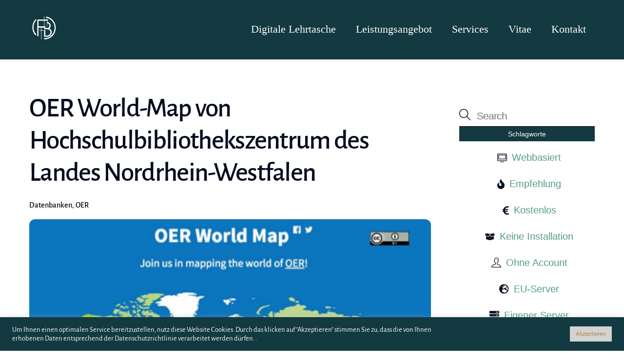

--- FILE ---
content_type: text/html; charset=UTF-8
request_url: https://felix-blumenstein.de/oer-world-map-von-hochschulbibliothekszentrum-des-landes-nordrhein-westfalen/
body_size: 29463
content:
<!DOCTYPE html>
<html lang="en-US">
<head>
        <meta charset="UTF-8">
        <meta name="viewport" content="width=device-width, initial-scale=1, minimum-scale=1">
        <style id="tb_inline_styles" data-no-optimize="1">.tb_animation_on{overflow-x:hidden}.themify_builder .wow{visibility:hidden;animation-fill-mode:both}[data-tf-animation]{will-change:transform,opacity,visibility}.themify_builder .tf_lax_done{transition-duration:.8s;transition-timing-function:cubic-bezier(.165,.84,.44,1)}[data-sticky-active].tb_sticky_scroll_active{z-index:1}[data-sticky-active].tb_sticky_scroll_active .hide-on-stick{display:none}@media(min-width:1281px){.hide-desktop{width:0!important;height:0!important;padding:0!important;visibility:hidden!important;margin:0!important;display:table-column!important;background:0!important;content-visibility:hidden;overflow:hidden!important}}@media(min-width:769px) and (max-width:1280px){.hide-tablet_landscape{width:0!important;height:0!important;padding:0!important;visibility:hidden!important;margin:0!important;display:table-column!important;background:0!important;content-visibility:hidden;overflow:hidden!important}}@media(min-width:681px) and (max-width:768px){.hide-tablet{width:0!important;height:0!important;padding:0!important;visibility:hidden!important;margin:0!important;display:table-column!important;background:0!important;content-visibility:hidden;overflow:hidden!important}}@media(max-width:680px){.hide-mobile{width:0!important;height:0!important;padding:0!important;visibility:hidden!important;margin:0!important;display:table-column!important;background:0!important;content-visibility:hidden;overflow:hidden!important}}@media(max-width:768px){div.module-gallery-grid{--galn:var(--galt)}}@media(max-width:680px){
                .themify_map.tf_map_loaded{width:100%!important}
                .ui.builder_button,.ui.nav li a{padding:.525em 1.15em}
                .fullheight>.row_inner:not(.tb_col_count_1){min-height:0}
                div.module-gallery-grid{--galn:var(--galm);gap:8px}
            }</style><noscript><style>.themify_builder .wow,.wow .tf_lazy{visibility:visible!important}</style></noscript>            <style id="tf_lazy_style" data-no-optimize="1">
                .tf_svg_lazy{
                    content-visibility:auto;
                    background-size:100% 25%!important;
                    background-repeat:no-repeat!important;
                    background-position:0 0, 0 33.4%,0 66.6%,0 100%!important;
                    transition:filter .3s linear!important;
                    filter:blur(25px)!important;                    transform:translateZ(0)
                }
                .tf_svg_lazy_loaded{
                    filter:blur(0)!important
                }
                [data-lazy]:is(.module,.module_row:not(.tb_first)),.module[data-lazy] .ui,.module_row[data-lazy]:not(.tb_first):is(>.row_inner,.module_column[data-lazy],.module_subrow[data-lazy]){
                    background-image:none!important
                }
            </style>
            <noscript>
                <style>
                    .tf_svg_lazy{
                        display:none!important
                    }
                </style>
            </noscript>
                    <style id="tf_lazy_common" data-no-optimize="1">
                        img{
                max-width:100%;
                height:auto
            }
                                    :where(.tf_in_flx,.tf_flx){display:inline-flex;flex-wrap:wrap;place-items:center}
            .tf_fa,:is(em,i) tf-lottie{display:inline-block;vertical-align:middle}:is(em,i) tf-lottie{width:1.5em;height:1.5em}.tf_fa{width:1em;height:1em;stroke-width:0;stroke:currentColor;overflow:visible;fill:currentColor;pointer-events:none;text-rendering:optimizeSpeed;buffered-rendering:static}#tf_svg symbol{overflow:visible}:where(.tf_lazy){position:relative;visibility:visible;display:block;opacity:.3}.wow .tf_lazy:not(.tf_swiper-slide){visibility:hidden;opacity:1}div.tf_audio_lazy audio{visibility:hidden;height:0;display:inline}.mejs-container{visibility:visible}.tf_iframe_lazy{transition:opacity .3s ease-in-out;min-height:10px}:where(.tf_flx),.tf_swiper-wrapper{display:flex}.tf_swiper-slide{flex-shrink:0;opacity:0;width:100%;height:100%}.tf_swiper-wrapper>br,.tf_lazy.tf_swiper-wrapper .tf_lazy:after,.tf_lazy.tf_swiper-wrapper .tf_lazy:before{display:none}.tf_lazy:after,.tf_lazy:before{content:'';display:inline-block;position:absolute;width:10px!important;height:10px!important;margin:0 3px;top:50%!important;inset-inline:auto 50%!important;border-radius:100%;background-color:currentColor;visibility:visible;animation:tf-hrz-loader infinite .75s cubic-bezier(.2,.68,.18,1.08)}.tf_lazy:after{width:6px!important;height:6px!important;inset-inline:50% auto!important;margin-top:3px;animation-delay:-.4s}@keyframes tf-hrz-loader{0%,100%{transform:scale(1);opacity:1}50%{transform:scale(.1);opacity:.6}}.tf_lazy_lightbox{position:fixed;background:rgba(11,11,11,.8);color:#ccc;top:0;left:0;display:flex;align-items:center;justify-content:center;z-index:999}.tf_lazy_lightbox .tf_lazy:after,.tf_lazy_lightbox .tf_lazy:before{background:#fff}.tf_vd_lazy,tf-lottie{display:flex;flex-wrap:wrap}tf-lottie{aspect-ratio:1.777}.tf_w.tf_vd_lazy video{width:100%;height:auto;position:static;object-fit:cover}
        </style>
        <link type="image/png" href="https://felix-blumenstein.de/wp-content/uploads/2024/05/favicon-logo-neu-felix-blumenstein-1.png" rel="apple-touch-icon" /><link type="image/png" href="https://felix-blumenstein.de/wp-content/uploads/2024/05/favicon-logo-neu-felix-blumenstein-1.png" rel="icon" /><meta name='robots' content='index, follow, max-image-preview:large, max-snippet:-1, max-video-preview:-1' />

	<!-- This site is optimized with the Yoast SEO Premium plugin v26.7 (Yoast SEO v26.7) - https://yoast.com/wordpress/plugins/seo/ -->
	<title>OER World-Map von Hochschulbibliothekszentrum des Landes Nordrhein-Westfalen - Felix Blumenstein</title>
	<meta name="description" content="Felix Blumenstein | Experte für moderne Bildungsprozesse Bildung digitalisieren, Schule transformieren. Als Strategieberater unterstütze ich Bildungsinstitutionen bei der Implementierung digitaler Tools und der Entwicklung zeitgemäßer Lernkulturen. Profitieren Sie von einer strukturierten Prozessbegleitung und praxisnahen Workshops. Entdecken Sie zudem die „Digitale Lehrtasche“ – die umfangreichste Tool-Sammlung für einen effizienten Lehralltag. Innovativ, praxisnah und individuell auf Ihre Bedürfnisse zugeschnitten." />
	<link rel="canonical" href="https://felix-blumenstein.de/oer-world-map-von-hochschulbibliothekszentrum-des-landes-nordrhein-westfalen/" />
	<meta property="og:locale" content="en_US" />
	<meta property="og:type" content="article" />
	<meta property="og:title" content="OER World-Map von Hochschulbibliothekszentrum des Landes Nordrhein-Westfalen" />
	<meta property="og:description" content="Felix Blumenstein | Experte für moderne Bildungsprozesse Bildung digitalisieren, Schule transformieren. Als Strategieberater unterstütze ich Bildungsinstitutionen bei der Implementierung digitaler Tools und der Entwicklung zeitgemäßer Lernkulturen. Profitieren Sie von einer strukturierten Prozessbegleitung und praxisnahen Workshops. Entdecken Sie zudem die „Digitale Lehrtasche“ – die umfangreichste Tool-Sammlung für einen effizienten Lehralltag. Innovativ, praxisnah und individuell auf Ihre Bedürfnisse zugeschnitten." />
	<meta property="og:url" content="https://felix-blumenstein.de/oer-world-map-von-hochschulbibliothekszentrum-des-landes-nordrhein-westfalen/" />
	<meta property="og:site_name" content="Felix Blumenstein" />
	<meta property="article:published_time" content="2021-09-05T05:32:39+00:00" />
	<meta property="article:modified_time" content="2021-12-11T10:11:17+00:00" />
	<meta property="og:image" content="https://felix-blumenstein.de/wp-content/uploads/2021/12/0006_OER-Worl-Map.png" />
	<meta property="og:image:width" content="600" />
	<meta property="og:image:height" content="400" />
	<meta property="og:image:type" content="image/png" />
	<meta name="author" content="admin" />
	<meta name="twitter:card" content="summary_large_image" />
	<meta name="twitter:label1" content="Written by" />
	<meta name="twitter:data1" content="admin" />
	<meta name="twitter:label2" content="Est. reading time" />
	<meta name="twitter:data2" content="1 minute" />
	<script type="application/ld+json" class="yoast-schema-graph">{"@context":"https://schema.org","@graph":[{"@type":"Article","@id":"https://felix-blumenstein.de/oer-world-map-von-hochschulbibliothekszentrum-des-landes-nordrhein-westfalen/#article","isPartOf":{"@id":"https://felix-blumenstein.de/oer-world-map-von-hochschulbibliothekszentrum-des-landes-nordrhein-westfalen/"},"author":{"name":"admin","@id":"https://felix-blumenstein.de/#/schema/person/3ec3622195d740d147abfa562d94b657"},"headline":"OER World-Map von Hochschulbibliothekszentrum des Landes Nordrhein-Westfalen","datePublished":"2021-09-05T05:32:39+00:00","dateModified":"2021-12-11T10:11:17+00:00","mainEntityOfPage":{"@id":"https://felix-blumenstein.de/oer-world-map-von-hochschulbibliothekszentrum-des-landes-nordrhein-westfalen/"},"wordCount":146,"publisher":{"@id":"https://felix-blumenstein.de/#organization"},"image":{"@id":"https://felix-blumenstein.de/oer-world-map-von-hochschulbibliothekszentrum-des-landes-nordrhein-westfalen/#primaryimage"},"thumbnailUrl":"https://felix-blumenstein.de/wp-content/uploads/2021/12/0006_OER-Worl-Map.png","articleSection":["Datenbanken","OER"],"inLanguage":"en-US"},{"@type":"WebPage","@id":"https://felix-blumenstein.de/oer-world-map-von-hochschulbibliothekszentrum-des-landes-nordrhein-westfalen/","url":"https://felix-blumenstein.de/oer-world-map-von-hochschulbibliothekszentrum-des-landes-nordrhein-westfalen/","name":"OER World-Map von Hochschulbibliothekszentrum des Landes Nordrhein-Westfalen - Felix Blumenstein","isPartOf":{"@id":"https://felix-blumenstein.de/#website"},"primaryImageOfPage":{"@id":"https://felix-blumenstein.de/oer-world-map-von-hochschulbibliothekszentrum-des-landes-nordrhein-westfalen/#primaryimage"},"image":{"@id":"https://felix-blumenstein.de/oer-world-map-von-hochschulbibliothekszentrum-des-landes-nordrhein-westfalen/#primaryimage"},"thumbnailUrl":"https://felix-blumenstein.de/wp-content/uploads/2021/12/0006_OER-Worl-Map.png","datePublished":"2021-09-05T05:32:39+00:00","dateModified":"2021-12-11T10:11:17+00:00","description":"Felix Blumenstein | Experte für moderne Bildungsprozesse Bildung digitalisieren, Schule transformieren. Als Strategieberater unterstütze ich Bildungsinstitutionen bei der Implementierung digitaler Tools und der Entwicklung zeitgemäßer Lernkulturen. Profitieren Sie von einer strukturierten Prozessbegleitung und praxisnahen Workshops. Entdecken Sie zudem die „Digitale Lehrtasche“ – die umfangreichste Tool-Sammlung für einen effizienten Lehralltag. Innovativ, praxisnah und individuell auf Ihre Bedürfnisse zugeschnitten.","breadcrumb":{"@id":"https://felix-blumenstein.de/oer-world-map-von-hochschulbibliothekszentrum-des-landes-nordrhein-westfalen/#breadcrumb"},"inLanguage":"en-US","potentialAction":[{"@type":"ReadAction","target":["https://felix-blumenstein.de/oer-world-map-von-hochschulbibliothekszentrum-des-landes-nordrhein-westfalen/"]}]},{"@type":"ImageObject","inLanguage":"en-US","@id":"https://felix-blumenstein.de/oer-world-map-von-hochschulbibliothekszentrum-des-landes-nordrhein-westfalen/#primaryimage","url":"https://felix-blumenstein.de/wp-content/uploads/2021/12/0006_OER-Worl-Map.png","contentUrl":"https://felix-blumenstein.de/wp-content/uploads/2021/12/0006_OER-Worl-Map.png","width":600,"height":400},{"@type":"BreadcrumbList","@id":"https://felix-blumenstein.de/oer-world-map-von-hochschulbibliothekszentrum-des-landes-nordrhein-westfalen/#breadcrumb","itemListElement":[{"@type":"ListItem","position":1,"name":"Startseite","item":"https://felix-blumenstein.de/"},{"@type":"ListItem","position":2,"name":"OER World-Map von Hochschulbibliothekszentrum des Landes Nordrhein-Westfalen"}]},{"@type":"WebSite","@id":"https://felix-blumenstein.de/#website","url":"https://felix-blumenstein.de/","name":"Felix Blumenstein","description":"Moderne Bildungsprozesse digitalgestützt gestalten","publisher":{"@id":"https://felix-blumenstein.de/#organization"},"potentialAction":[{"@type":"SearchAction","target":{"@type":"EntryPoint","urlTemplate":"https://felix-blumenstein.de/?s={search_term_string}"},"query-input":{"@type":"PropertyValueSpecification","valueRequired":true,"valueName":"search_term_string"}}],"inLanguage":"en-US"},{"@type":["Organization","Place"],"@id":"https://felix-blumenstein.de/#organization","name":"Felix Blumenstein - Moderne Bildungsprozesse digitalgestützt gestalten","alternateName":"Felix Blumenstein","url":"https://felix-blumenstein.de/","logo":{"@id":"https://felix-blumenstein.de/oer-world-map-von-hochschulbibliothekszentrum-des-landes-nordrhein-westfalen/#local-main-organization-logo"},"image":{"@id":"https://felix-blumenstein.de/oer-world-map-von-hochschulbibliothekszentrum-des-landes-nordrhein-westfalen/#local-main-organization-logo"},"sameAs":["https://www.linkedin.com/in/felix-blumenstein-76441b212/"],"description":"Felix Blumenstein | Experte für moderne Bildungsprozesse Bildung digitalisieren, Schule transformieren. Als Strategieberater unterstütze ich Bildungsinstitutionen bei der Implementierung digitaler Tools und der Entwicklung zeitgemäßer Lernkulturen. Profitieren Sie von einer strukturierten Prozessbegleitung und praxisnahen Workshops. Entdecken Sie zudem die „Digitale Lehrtasche“ – die umfangreichste Tool-Sammlung für einen effizienten Lehralltag. Innovativ, praxisnah und individuell auf Ihre Bedürfnisse zugeschnitten.","legalName":"Felix Blumenstein","foundingDate":"2014-01-01","numberOfEmployees":{"@type":"QuantitativeValue","minValue":"1","maxValue":"10"},"ownershipFundingInfo":"https://felix-blumenstein.de/impressum/","address":{"@id":"https://felix-blumenstein.de/oer-world-map-von-hochschulbibliothekszentrum-des-landes-nordrhein-westfalen/#local-main-place-address"},"telephone":["03641 229198"],"contactPoint":{"@type":"ContactPoint","telephone":"03641 229198","email":"info@felix-blumenstein.de"},"openingHoursSpecification":[{"@type":"OpeningHoursSpecification","dayOfWeek":["Monday","Tuesday","Wednesday","Thursday","Friday","Saturday","Sunday"],"opens":"09:00","closes":"17:00"}],"email":"info@felix-blumenstein.de"},{"@type":"Person","@id":"https://felix-blumenstein.de/#/schema/person/3ec3622195d740d147abfa562d94b657","name":"admin","image":{"@type":"ImageObject","inLanguage":"en-US","@id":"https://felix-blumenstein.de/#/schema/person/image/","url":"https://secure.gravatar.com/avatar/c601e821f930b145bdd2206bd815097ff2720a51353c2887a7b5a1c4f1894453?s=96&d=mm&r=g","contentUrl":"https://secure.gravatar.com/avatar/c601e821f930b145bdd2206bd815097ff2720a51353c2887a7b5a1c4f1894453?s=96&d=mm&r=g","caption":"admin"},"url":"https://felix-blumenstein.de/author/admin/"},{"@type":"PostalAddress","@id":"https://felix-blumenstein.de/oer-world-map-von-hochschulbibliothekszentrum-des-landes-nordrhein-westfalen/#local-main-place-address","streetAddress":"Schlossgasse 20, 30","addressLocality":"Jena","postalCode":"07743","addressRegion":"Thüringen","addressCountry":"DE"},{"@type":"ImageObject","inLanguage":"en-US","@id":"https://felix-blumenstein.de/oer-world-map-von-hochschulbibliothekszentrum-des-landes-nordrhein-westfalen/#local-main-organization-logo","url":"https://felix-blumenstein.de/wp-content/uploads/2026/01/Element-6-2.png","contentUrl":"https://felix-blumenstein.de/wp-content/uploads/2026/01/Element-6-2.png","width":710,"height":710,"caption":"Felix Blumenstein - Moderne Bildungsprozesse digitalgestützt gestalten"}]}</script>
	<meta name="geo.placename" content="Jena" />
	<meta name="geo.region" content="Germany" />
	<!-- / Yoast SEO Premium plugin. -->


<style id='wp-img-auto-sizes-contain-inline-css'>
img:is([sizes=auto i],[sizes^="auto," i]){contain-intrinsic-size:3000px 1500px}
/*# sourceURL=wp-img-auto-sizes-contain-inline-css */
</style>
<style id='global-styles-inline-css'>
:root{--wp--preset--aspect-ratio--square: 1;--wp--preset--aspect-ratio--4-3: 4/3;--wp--preset--aspect-ratio--3-4: 3/4;--wp--preset--aspect-ratio--3-2: 3/2;--wp--preset--aspect-ratio--2-3: 2/3;--wp--preset--aspect-ratio--16-9: 16/9;--wp--preset--aspect-ratio--9-16: 9/16;--wp--preset--color--black: #000000;--wp--preset--color--cyan-bluish-gray: #abb8c3;--wp--preset--color--white: #ffffff;--wp--preset--color--pale-pink: #f78da7;--wp--preset--color--vivid-red: #cf2e2e;--wp--preset--color--luminous-vivid-orange: #ff6900;--wp--preset--color--luminous-vivid-amber: #fcb900;--wp--preset--color--light-green-cyan: #7bdcb5;--wp--preset--color--vivid-green-cyan: #00d084;--wp--preset--color--pale-cyan-blue: #8ed1fc;--wp--preset--color--vivid-cyan-blue: #0693e3;--wp--preset--color--vivid-purple: #9b51e0;--wp--preset--gradient--vivid-cyan-blue-to-vivid-purple: linear-gradient(135deg,rgb(6,147,227) 0%,rgb(155,81,224) 100%);--wp--preset--gradient--light-green-cyan-to-vivid-green-cyan: linear-gradient(135deg,rgb(122,220,180) 0%,rgb(0,208,130) 100%);--wp--preset--gradient--luminous-vivid-amber-to-luminous-vivid-orange: linear-gradient(135deg,rgb(252,185,0) 0%,rgb(255,105,0) 100%);--wp--preset--gradient--luminous-vivid-orange-to-vivid-red: linear-gradient(135deg,rgb(255,105,0) 0%,rgb(207,46,46) 100%);--wp--preset--gradient--very-light-gray-to-cyan-bluish-gray: linear-gradient(135deg,rgb(238,238,238) 0%,rgb(169,184,195) 100%);--wp--preset--gradient--cool-to-warm-spectrum: linear-gradient(135deg,rgb(74,234,220) 0%,rgb(151,120,209) 20%,rgb(207,42,186) 40%,rgb(238,44,130) 60%,rgb(251,105,98) 80%,rgb(254,248,76) 100%);--wp--preset--gradient--blush-light-purple: linear-gradient(135deg,rgb(255,206,236) 0%,rgb(152,150,240) 100%);--wp--preset--gradient--blush-bordeaux: linear-gradient(135deg,rgb(254,205,165) 0%,rgb(254,45,45) 50%,rgb(107,0,62) 100%);--wp--preset--gradient--luminous-dusk: linear-gradient(135deg,rgb(255,203,112) 0%,rgb(199,81,192) 50%,rgb(65,88,208) 100%);--wp--preset--gradient--pale-ocean: linear-gradient(135deg,rgb(255,245,203) 0%,rgb(182,227,212) 50%,rgb(51,167,181) 100%);--wp--preset--gradient--electric-grass: linear-gradient(135deg,rgb(202,248,128) 0%,rgb(113,206,126) 100%);--wp--preset--gradient--midnight: linear-gradient(135deg,rgb(2,3,129) 0%,rgb(40,116,252) 100%);--wp--preset--font-size--small: 13px;--wp--preset--font-size--medium: clamp(14px, 0.875rem + ((1vw - 3.2px) * 0.469), 20px);--wp--preset--font-size--large: clamp(22.041px, 1.378rem + ((1vw - 3.2px) * 1.091), 36px);--wp--preset--font-size--x-large: clamp(25.014px, 1.563rem + ((1vw - 3.2px) * 1.327), 42px);--wp--preset--font-family--system-font: -apple-system,BlinkMacSystemFont,"Segoe UI",Roboto,Oxygen-Sans,Ubuntu,Cantarell,"Helvetica Neue",sans-serif;--wp--preset--spacing--20: 0.44rem;--wp--preset--spacing--30: 0.67rem;--wp--preset--spacing--40: 1rem;--wp--preset--spacing--50: 1.5rem;--wp--preset--spacing--60: 2.25rem;--wp--preset--spacing--70: 3.38rem;--wp--preset--spacing--80: 5.06rem;--wp--preset--shadow--natural: 6px 6px 9px rgba(0, 0, 0, 0.2);--wp--preset--shadow--deep: 12px 12px 50px rgba(0, 0, 0, 0.4);--wp--preset--shadow--sharp: 6px 6px 0px rgba(0, 0, 0, 0.2);--wp--preset--shadow--outlined: 6px 6px 0px -3px rgb(255, 255, 255), 6px 6px rgb(0, 0, 0);--wp--preset--shadow--crisp: 6px 6px 0px rgb(0, 0, 0);}:where(body) { margin: 0; }.wp-site-blocks > .alignleft { float: left; margin-right: 2em; }.wp-site-blocks > .alignright { float: right; margin-left: 2em; }.wp-site-blocks > .aligncenter { justify-content: center; margin-left: auto; margin-right: auto; }:where(.wp-site-blocks) > * { margin-block-start: 24px; margin-block-end: 0; }:where(.wp-site-blocks) > :first-child { margin-block-start: 0; }:where(.wp-site-blocks) > :last-child { margin-block-end: 0; }:root { --wp--style--block-gap: 24px; }:root :where(.is-layout-flow) > :first-child{margin-block-start: 0;}:root :where(.is-layout-flow) > :last-child{margin-block-end: 0;}:root :where(.is-layout-flow) > *{margin-block-start: 24px;margin-block-end: 0;}:root :where(.is-layout-constrained) > :first-child{margin-block-start: 0;}:root :where(.is-layout-constrained) > :last-child{margin-block-end: 0;}:root :where(.is-layout-constrained) > *{margin-block-start: 24px;margin-block-end: 0;}:root :where(.is-layout-flex){gap: 24px;}:root :where(.is-layout-grid){gap: 24px;}.is-layout-flow > .alignleft{float: left;margin-inline-start: 0;margin-inline-end: 2em;}.is-layout-flow > .alignright{float: right;margin-inline-start: 2em;margin-inline-end: 0;}.is-layout-flow > .aligncenter{margin-left: auto !important;margin-right: auto !important;}.is-layout-constrained > .alignleft{float: left;margin-inline-start: 0;margin-inline-end: 2em;}.is-layout-constrained > .alignright{float: right;margin-inline-start: 2em;margin-inline-end: 0;}.is-layout-constrained > .aligncenter{margin-left: auto !important;margin-right: auto !important;}.is-layout-constrained > :where(:not(.alignleft):not(.alignright):not(.alignfull)){margin-left: auto !important;margin-right: auto !important;}body .is-layout-flex{display: flex;}.is-layout-flex{flex-wrap: wrap;align-items: center;}.is-layout-flex > :is(*, div){margin: 0;}body .is-layout-grid{display: grid;}.is-layout-grid > :is(*, div){margin: 0;}body{font-family: var(--wp--preset--font-family--system-font);font-size: var(--wp--preset--font-size--medium);line-height: 1.6;padding-top: 0px;padding-right: 0px;padding-bottom: 0px;padding-left: 0px;}a:where(:not(.wp-element-button)){text-decoration: underline;}:root :where(.wp-element-button, .wp-block-button__link){background-color: #32373c;border-width: 0;color: #fff;font-family: inherit;font-size: inherit;font-style: inherit;font-weight: inherit;letter-spacing: inherit;line-height: inherit;padding-top: calc(0.667em + 2px);padding-right: calc(1.333em + 2px);padding-bottom: calc(0.667em + 2px);padding-left: calc(1.333em + 2px);text-decoration: none;text-transform: inherit;}.has-black-color{color: var(--wp--preset--color--black) !important;}.has-cyan-bluish-gray-color{color: var(--wp--preset--color--cyan-bluish-gray) !important;}.has-white-color{color: var(--wp--preset--color--white) !important;}.has-pale-pink-color{color: var(--wp--preset--color--pale-pink) !important;}.has-vivid-red-color{color: var(--wp--preset--color--vivid-red) !important;}.has-luminous-vivid-orange-color{color: var(--wp--preset--color--luminous-vivid-orange) !important;}.has-luminous-vivid-amber-color{color: var(--wp--preset--color--luminous-vivid-amber) !important;}.has-light-green-cyan-color{color: var(--wp--preset--color--light-green-cyan) !important;}.has-vivid-green-cyan-color{color: var(--wp--preset--color--vivid-green-cyan) !important;}.has-pale-cyan-blue-color{color: var(--wp--preset--color--pale-cyan-blue) !important;}.has-vivid-cyan-blue-color{color: var(--wp--preset--color--vivid-cyan-blue) !important;}.has-vivid-purple-color{color: var(--wp--preset--color--vivid-purple) !important;}.has-black-background-color{background-color: var(--wp--preset--color--black) !important;}.has-cyan-bluish-gray-background-color{background-color: var(--wp--preset--color--cyan-bluish-gray) !important;}.has-white-background-color{background-color: var(--wp--preset--color--white) !important;}.has-pale-pink-background-color{background-color: var(--wp--preset--color--pale-pink) !important;}.has-vivid-red-background-color{background-color: var(--wp--preset--color--vivid-red) !important;}.has-luminous-vivid-orange-background-color{background-color: var(--wp--preset--color--luminous-vivid-orange) !important;}.has-luminous-vivid-amber-background-color{background-color: var(--wp--preset--color--luminous-vivid-amber) !important;}.has-light-green-cyan-background-color{background-color: var(--wp--preset--color--light-green-cyan) !important;}.has-vivid-green-cyan-background-color{background-color: var(--wp--preset--color--vivid-green-cyan) !important;}.has-pale-cyan-blue-background-color{background-color: var(--wp--preset--color--pale-cyan-blue) !important;}.has-vivid-cyan-blue-background-color{background-color: var(--wp--preset--color--vivid-cyan-blue) !important;}.has-vivid-purple-background-color{background-color: var(--wp--preset--color--vivid-purple) !important;}.has-black-border-color{border-color: var(--wp--preset--color--black) !important;}.has-cyan-bluish-gray-border-color{border-color: var(--wp--preset--color--cyan-bluish-gray) !important;}.has-white-border-color{border-color: var(--wp--preset--color--white) !important;}.has-pale-pink-border-color{border-color: var(--wp--preset--color--pale-pink) !important;}.has-vivid-red-border-color{border-color: var(--wp--preset--color--vivid-red) !important;}.has-luminous-vivid-orange-border-color{border-color: var(--wp--preset--color--luminous-vivid-orange) !important;}.has-luminous-vivid-amber-border-color{border-color: var(--wp--preset--color--luminous-vivid-amber) !important;}.has-light-green-cyan-border-color{border-color: var(--wp--preset--color--light-green-cyan) !important;}.has-vivid-green-cyan-border-color{border-color: var(--wp--preset--color--vivid-green-cyan) !important;}.has-pale-cyan-blue-border-color{border-color: var(--wp--preset--color--pale-cyan-blue) !important;}.has-vivid-cyan-blue-border-color{border-color: var(--wp--preset--color--vivid-cyan-blue) !important;}.has-vivid-purple-border-color{border-color: var(--wp--preset--color--vivid-purple) !important;}.has-vivid-cyan-blue-to-vivid-purple-gradient-background{background: var(--wp--preset--gradient--vivid-cyan-blue-to-vivid-purple) !important;}.has-light-green-cyan-to-vivid-green-cyan-gradient-background{background: var(--wp--preset--gradient--light-green-cyan-to-vivid-green-cyan) !important;}.has-luminous-vivid-amber-to-luminous-vivid-orange-gradient-background{background: var(--wp--preset--gradient--luminous-vivid-amber-to-luminous-vivid-orange) !important;}.has-luminous-vivid-orange-to-vivid-red-gradient-background{background: var(--wp--preset--gradient--luminous-vivid-orange-to-vivid-red) !important;}.has-very-light-gray-to-cyan-bluish-gray-gradient-background{background: var(--wp--preset--gradient--very-light-gray-to-cyan-bluish-gray) !important;}.has-cool-to-warm-spectrum-gradient-background{background: var(--wp--preset--gradient--cool-to-warm-spectrum) !important;}.has-blush-light-purple-gradient-background{background: var(--wp--preset--gradient--blush-light-purple) !important;}.has-blush-bordeaux-gradient-background{background: var(--wp--preset--gradient--blush-bordeaux) !important;}.has-luminous-dusk-gradient-background{background: var(--wp--preset--gradient--luminous-dusk) !important;}.has-pale-ocean-gradient-background{background: var(--wp--preset--gradient--pale-ocean) !important;}.has-electric-grass-gradient-background{background: var(--wp--preset--gradient--electric-grass) !important;}.has-midnight-gradient-background{background: var(--wp--preset--gradient--midnight) !important;}.has-small-font-size{font-size: var(--wp--preset--font-size--small) !important;}.has-medium-font-size{font-size: var(--wp--preset--font-size--medium) !important;}.has-large-font-size{font-size: var(--wp--preset--font-size--large) !important;}.has-x-large-font-size{font-size: var(--wp--preset--font-size--x-large) !important;}.has-system-font-font-family{font-family: var(--wp--preset--font-family--system-font) !important;}
:root :where(.wp-block-pullquote){font-size: clamp(0.984em, 0.984rem + ((1vw - 0.2em) * 0.645), 1.5em);line-height: 1.6;}
/*# sourceURL=global-styles-inline-css */
</style>
<link rel="preload" href="https://felix-blumenstein.de/wp-content/plugins/cookie-law-info/legacy/public/css/cookie-law-info-public.css?ver=3.3.9.1" as="style"><link rel='stylesheet' id='cookie-law-info-css' href='https://felix-blumenstein.de/wp-content/plugins/cookie-law-info/legacy/public/css/cookie-law-info-public.css?ver=3.3.9.1' media='all' />
<link rel="preload" href="https://felix-blumenstein.de/wp-content/plugins/cookie-law-info/legacy/public/css/cookie-law-info-gdpr.css?ver=3.3.9.1" as="style"><link rel='stylesheet' id='cookie-law-info-gdpr-css' href='https://felix-blumenstein.de/wp-content/plugins/cookie-law-info/legacy/public/css/cookie-law-info-gdpr.css?ver=3.3.9.1' media='all' />
<link rel="preload" href="https://felix-blumenstein.de/wp-content/plugins/download-manager/assets/wpdm-iconfont/css/wpdm-icons.css?ver=6.9" as="style"><link rel='stylesheet' id='wpdm-fonticon-css' href='https://felix-blumenstein.de/wp-content/plugins/download-manager/assets/wpdm-iconfont/css/wpdm-icons.css?ver=6.9' media='all' />
<link rel="preload" href="https://felix-blumenstein.de/wp-content/plugins/download-manager/assets/css/front.min.css?ver=6.9" as="style"><link rel='stylesheet' id='wpdm-front-css' href='https://felix-blumenstein.de/wp-content/plugins/download-manager/assets/css/front.min.css?ver=6.9' media='all' />
<link rel="preload" href="https://felix-blumenstein.de/wp-content/plugins/search-filter/style.css?ver=1" as="style"><link rel='stylesheet' id='searchandfilter-css' href='https://felix-blumenstein.de/wp-content/plugins/search-filter/style.css?ver=1' media='all' />
<link rel="preload" href="https://felix-blumenstein.de/wp-content/plugins/themify-shortcodes/assets/styles.css?ver=6.9" as="style"><link rel='stylesheet' id='themify-shortcodes-css' href='https://felix-blumenstein.de/wp-content/plugins/themify-shortcodes/assets/styles.css?ver=6.9' media='all' />
<script src="https://felix-blumenstein.de/wp-includes/js/jquery/jquery.min.js?ver=3.7.1" id="jquery-core-js"></script>
<script src="https://felix-blumenstein.de/wp-includes/js/jquery/jquery-migrate.min.js?ver=3.4.1" id="jquery-migrate-js"></script>
<script id="cookie-law-info-js-extra">
var Cli_Data = {"nn_cookie_ids":[],"cookielist":[],"non_necessary_cookies":[],"ccpaEnabled":"","ccpaRegionBased":"","ccpaBarEnabled":"1","strictlyEnabled":["necessary","obligatoire"],"ccpaType":"gdpr","js_blocking":"1","custom_integration":"","triggerDomRefresh":"","secure_cookies":""};
var cli_cookiebar_settings = {"animate_speed_hide":"500","animate_speed_show":"500","background":"#133941","border":"#b1a6a6c2","border_on":"","button_1_button_colour":"#d3d3d3","button_1_button_hover":"#a9a9a9","button_1_link_colour":"#a47d2d","button_1_as_button":"1","button_1_new_win":"","button_2_button_colour":"#333","button_2_button_hover":"#292929","button_2_link_colour":"#444","button_2_as_button":"","button_2_hidebar":"","button_3_button_colour":"#3566bb","button_3_button_hover":"#2a5296","button_3_link_colour":"#fff","button_3_as_button":"1","button_3_new_win":"","button_4_button_colour":"#000","button_4_button_hover":"#000000","button_4_link_colour":"#333333","button_4_as_button":"","button_7_button_colour":"#61a229","button_7_button_hover":"#4e8221","button_7_link_colour":"#fff","button_7_as_button":"1","button_7_new_win":"","font_family":"inherit","header_fix":"","notify_animate_hide":"1","notify_animate_show":"","notify_div_id":"#cookie-law-info-bar","notify_position_horizontal":"right","notify_position_vertical":"bottom","scroll_close":"","scroll_close_reload":"","accept_close_reload":"","reject_close_reload":"","showagain_tab":"","showagain_background":"#fff","showagain_border":"#000","showagain_div_id":"#cookie-law-info-again","showagain_x_position":"100px","text":"#ffffff","show_once_yn":"1","show_once":"10000","logging_on":"","as_popup":"","popup_overlay":"1","bar_heading_text":"","cookie_bar_as":"banner","popup_showagain_position":"bottom-right","widget_position":"left"};
var log_object = {"ajax_url":"https://felix-blumenstein.de/wp-admin/admin-ajax.php"};
//# sourceURL=cookie-law-info-js-extra
</script>
<script src="https://felix-blumenstein.de/wp-content/plugins/cookie-law-info/legacy/public/js/cookie-law-info-public.js?ver=3.3.9.1" id="cookie-law-info-js"></script>
<script src="https://felix-blumenstein.de/wp-content/plugins/download-manager/assets/js/wpdm.min.js?ver=6.9" id="wpdm-frontend-js-js"></script>
<script id="wpdm-frontjs-js-extra">
var wpdm_url = {"home":"https://felix-blumenstein.de/","site":"https://felix-blumenstein.de/","ajax":"https://felix-blumenstein.de/wp-admin/admin-ajax.php"};
var wpdm_js = {"spinner":"\u003Ci class=\"wpdm-icon wpdm-sun wpdm-spin\"\u003E\u003C/i\u003E","client_id":"4e61562c75d46e5e9007c8b72d9b75d2"};
var wpdm_strings = {"pass_var":"Password Verified!","pass_var_q":"Please click following button to start download.","start_dl":"Start Download"};
//# sourceURL=wpdm-frontjs-js-extra
</script>
<script src="https://felix-blumenstein.de/wp-content/plugins/download-manager/assets/js/front.min.js?ver=3.3.45" id="wpdm-frontjs-js"></script>

<!-- Google tag (gtag.js) snippet added by Site Kit -->
<!-- Google Analytics snippet added by Site Kit -->
<script src="https://www.googletagmanager.com/gtag/js?id=GT-TQRTVXLS" id="google_gtagjs-js" async></script>
<script id="google_gtagjs-js-after">
window.dataLayer = window.dataLayer || [];function gtag(){dataLayer.push(arguments);}
gtag("set","linker",{"domains":["felix-blumenstein.de"]});
gtag("js", new Date());
gtag("set", "developer_id.dZTNiMT", true);
gtag("config", "GT-TQRTVXLS");
 window._googlesitekit = window._googlesitekit || {}; window._googlesitekit.throttledEvents = []; window._googlesitekit.gtagEvent = (name, data) => { var key = JSON.stringify( { name, data } ); if ( !! window._googlesitekit.throttledEvents[ key ] ) { return; } window._googlesitekit.throttledEvents[ key ] = true; setTimeout( () => { delete window._googlesitekit.throttledEvents[ key ]; }, 5 ); gtag( "event", name, { ...data, event_source: "site-kit" } ); }; 
//# sourceURL=google_gtagjs-js-after
</script>
<meta name="generator" content="Site Kit by Google 1.170.0" /><!-- Analytics by WP Statistics - https://wp-statistics.com -->

	<style>
	@keyframes themifyAnimatedBG{
		0%{background-color:#33baab}100%{background-color:#e33b9e}50%{background-color:#4961d7}33.3%{background-color:#2ea85c}25%{background-color:#2bb8ed}20%{background-color:#dd5135}
	}
	.module_row.animated-bg{
		animation:themifyAnimatedBG 30000ms infinite alternate
	}
	</style>
	
<!-- Google AdSense meta tags added by Site Kit -->
<meta name="google-adsense-platform-account" content="ca-host-pub-2644536267352236">
<meta name="google-adsense-platform-domain" content="sitekit.withgoogle.com">
<!-- End Google AdSense meta tags added by Site Kit -->
<!-- Matomo -->
<script>
  var _paq = window._paq = window._paq || [];
  /* tracker methods like "setCustomDimension" should be called before "trackPageView" */
  _paq.push(["setCookieDomain", "*.felix-blumenstein.de"]);
  _paq.push(['trackPageView']);
  _paq.push(['enableLinkTracking']);
  (function() {
    var u="https://matomo.biotobt.de/";
    _paq.push(['setTrackerUrl', u+'matomo.php']);
    _paq.push(['setSiteId', '2']);
    var d=document, g=d.createElement('script'), s=d.getElementsByTagName('script')[0];
    g.async=true; g.src=u+'matomo.js'; s.parentNode.insertBefore(g,s);
  })();
</script>
<!-- End Matomo Code -->
<link rel="icon" href="https://felix-blumenstein.de/wp-content/uploads/2025/03/cropped-favicon-logo-neu-felix-blumenstein-32x32.png" sizes="32x32" />
<link rel="icon" href="https://felix-blumenstein.de/wp-content/uploads/2025/03/cropped-favicon-logo-neu-felix-blumenstein-192x192.png" sizes="192x192" />
<link rel="apple-touch-icon" href="https://felix-blumenstein.de/wp-content/uploads/2025/03/cropped-favicon-logo-neu-felix-blumenstein-180x180.png" />
<meta name="msapplication-TileImage" content="https://felix-blumenstein.de/wp-content/uploads/2025/03/cropped-favicon-logo-neu-felix-blumenstein-270x270.png" />
<link rel="prefetch" href="https://felix-blumenstein.de/wp-content/themes/themify-ultra/js/themify-script.js?ver=8.0.8" as="script" fetchpriority="low"><link rel="prefetch" href="https://felix-blumenstein.de/wp-content/themes/themify-ultra/themify/js/modules/themify-sidemenu.js?ver=8.2.0" as="script" fetchpriority="low"><link rel="preload" href="https://felix-blumenstein.de/wp-content/uploads/2024/05/favicon-logo-neu-felix-blumenstein.png" as="image"><link rel="preload" href="https://felix-blumenstein.de/wp-content/themes/themify-ultra/themify/themify-builder/js/themify-builder-script.js?ver=8.2.0" as="script" fetchpriority="low"><style id="tf_gf_fonts_style">@font-face{font-family:'Alegreya Sans';font-style:italic;font-display:swap;src:url(https://fonts.gstatic.com/s/alegreyasans/v26/5aUt9_-1phKLFgshYDvh6Vwt7V9dsm1Ttm4.woff2) format('woff2');unicode-range:U+0460-052F,U+1C80-1C8A,U+20B4,U+2DE0-2DFF,U+A640-A69F,U+FE2E-FE2F;}@font-face{font-family:'Alegreya Sans';font-style:italic;font-display:swap;src:url(https://fonts.gstatic.com/s/alegreyasans/v26/5aUt9_-1phKLFgshYDvh6Vwt7V9du21Ttm4.woff2) format('woff2');unicode-range:U+0301,U+0400-045F,U+0490-0491,U+04B0-04B1,U+2116;}@font-face{font-family:'Alegreya Sans';font-style:italic;font-display:swap;src:url(https://fonts.gstatic.com/s/alegreyasans/v26/5aUt9_-1phKLFgshYDvh6Vwt7V9ds21Ttm4.woff2) format('woff2');unicode-range:U+1F00-1FFF;}@font-face{font-family:'Alegreya Sans';font-style:italic;font-display:swap;src:url(https://fonts.gstatic.com/s/alegreyasans/v26/5aUt9_-1phKLFgshYDvh6Vwt7V9dvG1Ttm4.woff2) format('woff2');unicode-range:U+0370-0377,U+037A-037F,U+0384-038A,U+038C,U+038E-03A1,U+03A3-03FF;}@font-face{font-family:'Alegreya Sans';font-style:italic;font-display:swap;src:url(https://fonts.gstatic.com/s/alegreyasans/v26/5aUt9_-1phKLFgshYDvh6Vwt7V9dsG1Ttm4.woff2) format('woff2');unicode-range:U+0102-0103,U+0110-0111,U+0128-0129,U+0168-0169,U+01A0-01A1,U+01AF-01B0,U+0300-0301,U+0303-0304,U+0308-0309,U+0323,U+0329,U+1EA0-1EF9,U+20AB;}@font-face{font-family:'Alegreya Sans';font-style:italic;font-display:swap;src:url(https://fonts.gstatic.com/s/alegreyasans/v26/5aUt9_-1phKLFgshYDvh6Vwt7V9dsW1Ttm4.woff2) format('woff2');unicode-range:U+0100-02BA,U+02BD-02C5,U+02C7-02CC,U+02CE-02D7,U+02DD-02FF,U+0304,U+0308,U+0329,U+1D00-1DBF,U+1E00-1E9F,U+1EF2-1EFF,U+2020,U+20A0-20AB,U+20AD-20C0,U+2113,U+2C60-2C7F,U+A720-A7FF;}@font-face{font-family:'Alegreya Sans';font-style:italic;font-display:swap;src:url(https://fonts.gstatic.com/s/alegreyasans/v26/5aUt9_-1phKLFgshYDvh6Vwt7V9dv21T.woff2) format('woff2');unicode-range:U+0000-00FF,U+0131,U+0152-0153,U+02BB-02BC,U+02C6,U+02DA,U+02DC,U+0304,U+0308,U+0329,U+2000-206F,U+20AC,U+2122,U+2191,U+2193,U+2212,U+2215,U+FEFF,U+FFFD;}@font-face{font-family:'Alegreya Sans';font-style:italic;font-weight:500;font-display:swap;src:url(https://fonts.gstatic.com/s/alegreyasans/v26/5aUo9_-1phKLFgshYDvh6Vwt7V9VTE5GhE9GixI.woff2) format('woff2');unicode-range:U+0460-052F,U+1C80-1C8A,U+20B4,U+2DE0-2DFF,U+A640-A69F,U+FE2E-FE2F;}@font-face{font-family:'Alegreya Sans';font-style:italic;font-weight:500;font-display:swap;src:url(https://fonts.gstatic.com/s/alegreyasans/v26/5aUo9_-1phKLFgshYDvh6Vwt7V9VTE5GjU9GixI.woff2) format('woff2');unicode-range:U+0301,U+0400-045F,U+0490-0491,U+04B0-04B1,U+2116;}@font-face{font-family:'Alegreya Sans';font-style:italic;font-weight:500;font-display:swap;src:url(https://fonts.gstatic.com/s/alegreyasans/v26/5aUo9_-1phKLFgshYDvh6Vwt7V9VTE5GhU9GixI.woff2) format('woff2');unicode-range:U+1F00-1FFF;}@font-face{font-family:'Alegreya Sans';font-style:italic;font-weight:500;font-display:swap;src:url(https://fonts.gstatic.com/s/alegreyasans/v26/5aUo9_-1phKLFgshYDvh6Vwt7V9VTE5Gik9GixI.woff2) format('woff2');unicode-range:U+0370-0377,U+037A-037F,U+0384-038A,U+038C,U+038E-03A1,U+03A3-03FF;}@font-face{font-family:'Alegreya Sans';font-style:italic;font-weight:500;font-display:swap;src:url(https://fonts.gstatic.com/s/alegreyasans/v26/5aUo9_-1phKLFgshYDvh6Vwt7V9VTE5Ghk9GixI.woff2) format('woff2');unicode-range:U+0102-0103,U+0110-0111,U+0128-0129,U+0168-0169,U+01A0-01A1,U+01AF-01B0,U+0300-0301,U+0303-0304,U+0308-0309,U+0323,U+0329,U+1EA0-1EF9,U+20AB;}@font-face{font-family:'Alegreya Sans';font-style:italic;font-weight:500;font-display:swap;src:url(https://fonts.gstatic.com/s/alegreyasans/v26/5aUo9_-1phKLFgshYDvh6Vwt7V9VTE5Gh09GixI.woff2) format('woff2');unicode-range:U+0100-02BA,U+02BD-02C5,U+02C7-02CC,U+02CE-02D7,U+02DD-02FF,U+0304,U+0308,U+0329,U+1D00-1DBF,U+1E00-1E9F,U+1EF2-1EFF,U+2020,U+20A0-20AB,U+20AD-20C0,U+2113,U+2C60-2C7F,U+A720-A7FF;}@font-face{font-family:'Alegreya Sans';font-style:italic;font-weight:500;font-display:swap;src:url(https://fonts.gstatic.com/s/alegreyasans/v26/5aUo9_-1phKLFgshYDvh6Vwt7V9VTE5GiU9G.woff2) format('woff2');unicode-range:U+0000-00FF,U+0131,U+0152-0153,U+02BB-02BC,U+02C6,U+02DA,U+02DC,U+0304,U+0308,U+0329,U+2000-206F,U+20AC,U+2122,U+2191,U+2193,U+2212,U+2215,U+FEFF,U+FFFD;}@font-face{font-family:'Alegreya Sans';font-style:italic;font-weight:700;font-display:swap;src:url(https://fonts.gstatic.com/s/alegreyasans/v26/5aUo9_-1phKLFgshYDvh6Vwt7V9VBEhGhE9GixI.woff2) format('woff2');unicode-range:U+0460-052F,U+1C80-1C8A,U+20B4,U+2DE0-2DFF,U+A640-A69F,U+FE2E-FE2F;}@font-face{font-family:'Alegreya Sans';font-style:italic;font-weight:700;font-display:swap;src:url(https://fonts.gstatic.com/s/alegreyasans/v26/5aUo9_-1phKLFgshYDvh6Vwt7V9VBEhGjU9GixI.woff2) format('woff2');unicode-range:U+0301,U+0400-045F,U+0490-0491,U+04B0-04B1,U+2116;}@font-face{font-family:'Alegreya Sans';font-style:italic;font-weight:700;font-display:swap;src:url(https://fonts.gstatic.com/s/alegreyasans/v26/5aUo9_-1phKLFgshYDvh6Vwt7V9VBEhGhU9GixI.woff2) format('woff2');unicode-range:U+1F00-1FFF;}@font-face{font-family:'Alegreya Sans';font-style:italic;font-weight:700;font-display:swap;src:url(https://fonts.gstatic.com/s/alegreyasans/v26/5aUo9_-1phKLFgshYDvh6Vwt7V9VBEhGik9GixI.woff2) format('woff2');unicode-range:U+0370-0377,U+037A-037F,U+0384-038A,U+038C,U+038E-03A1,U+03A3-03FF;}@font-face{font-family:'Alegreya Sans';font-style:italic;font-weight:700;font-display:swap;src:url(https://fonts.gstatic.com/s/alegreyasans/v26/5aUo9_-1phKLFgshYDvh6Vwt7V9VBEhGhk9GixI.woff2) format('woff2');unicode-range:U+0102-0103,U+0110-0111,U+0128-0129,U+0168-0169,U+01A0-01A1,U+01AF-01B0,U+0300-0301,U+0303-0304,U+0308-0309,U+0323,U+0329,U+1EA0-1EF9,U+20AB;}@font-face{font-family:'Alegreya Sans';font-style:italic;font-weight:700;font-display:swap;src:url(https://fonts.gstatic.com/s/alegreyasans/v26/5aUo9_-1phKLFgshYDvh6Vwt7V9VBEhGh09GixI.woff2) format('woff2');unicode-range:U+0100-02BA,U+02BD-02C5,U+02C7-02CC,U+02CE-02D7,U+02DD-02FF,U+0304,U+0308,U+0329,U+1D00-1DBF,U+1E00-1E9F,U+1EF2-1EFF,U+2020,U+20A0-20AB,U+20AD-20C0,U+2113,U+2C60-2C7F,U+A720-A7FF;}@font-face{font-family:'Alegreya Sans';font-style:italic;font-weight:700;font-display:swap;src:url(https://fonts.gstatic.com/s/alegreyasans/v26/5aUo9_-1phKLFgshYDvh6Vwt7V9VBEhGiU9G.woff2) format('woff2');unicode-range:U+0000-00FF,U+0131,U+0152-0153,U+02BB-02BC,U+02C6,U+02DA,U+02DC,U+0304,U+0308,U+0329,U+2000-206F,U+20AC,U+2122,U+2191,U+2193,U+2212,U+2215,U+FEFF,U+FFFD;}@font-face{font-family:'Alegreya Sans';font-display:swap;src:url(https://fonts.gstatic.com/s/alegreyasans/v26/5aUz9_-1phKLFgshYDvh6Vwt7VdtvXVX.woff2) format('woff2');unicode-range:U+0460-052F,U+1C80-1C8A,U+20B4,U+2DE0-2DFF,U+A640-A69F,U+FE2E-FE2F;}@font-face{font-family:'Alegreya Sans';font-display:swap;src:url(https://fonts.gstatic.com/s/alegreyasans/v26/5aUz9_-1phKLFgshYDvh6Vwt7V5tvXVX.woff2) format('woff2');unicode-range:U+0301,U+0400-045F,U+0490-0491,U+04B0-04B1,U+2116;}@font-face{font-family:'Alegreya Sans';font-display:swap;src:url(https://fonts.gstatic.com/s/alegreyasans/v26/5aUz9_-1phKLFgshYDvh6Vwt7VZtvXVX.woff2) format('woff2');unicode-range:U+1F00-1FFF;}@font-face{font-family:'Alegreya Sans';font-display:swap;src:url(https://fonts.gstatic.com/s/alegreyasans/v26/5aUz9_-1phKLFgshYDvh6Vwt7VltvXVX.woff2) format('woff2');unicode-range:U+0370-0377,U+037A-037F,U+0384-038A,U+038C,U+038E-03A1,U+03A3-03FF;}@font-face{font-family:'Alegreya Sans';font-display:swap;src:url(https://fonts.gstatic.com/s/alegreyasans/v26/5aUz9_-1phKLFgshYDvh6Vwt7VVtvXVX.woff2) format('woff2');unicode-range:U+0102-0103,U+0110-0111,U+0128-0129,U+0168-0169,U+01A0-01A1,U+01AF-01B0,U+0300-0301,U+0303-0304,U+0308-0309,U+0323,U+0329,U+1EA0-1EF9,U+20AB;}@font-face{font-family:'Alegreya Sans';font-display:swap;src:url(https://fonts.gstatic.com/s/alegreyasans/v26/5aUz9_-1phKLFgshYDvh6Vwt7VRtvXVX.woff2) format('woff2');unicode-range:U+0100-02BA,U+02BD-02C5,U+02C7-02CC,U+02CE-02D7,U+02DD-02FF,U+0304,U+0308,U+0329,U+1D00-1DBF,U+1E00-1E9F,U+1EF2-1EFF,U+2020,U+20A0-20AB,U+20AD-20C0,U+2113,U+2C60-2C7F,U+A720-A7FF;}@font-face{font-family:'Alegreya Sans';font-display:swap;src:url(https://fonts.gstatic.com/s/alegreyasans/v26/5aUz9_-1phKLFgshYDvh6Vwt7VptvQ.woff2) format('woff2');unicode-range:U+0000-00FF,U+0131,U+0152-0153,U+02BB-02BC,U+02C6,U+02DA,U+02DC,U+0304,U+0308,U+0329,U+2000-206F,U+20AC,U+2122,U+2191,U+2193,U+2212,U+2215,U+FEFF,U+FFFD;}@font-face{font-family:'Alegreya Sans';font-weight:500;font-display:swap;src:url(https://fonts.gstatic.com/s/alegreyasans/v26/5aUu9_-1phKLFgshYDvh6Vwt5alOqEd2i1dC.woff2) format('woff2');unicode-range:U+0460-052F,U+1C80-1C8A,U+20B4,U+2DE0-2DFF,U+A640-A69F,U+FE2E-FE2F;}@font-face{font-family:'Alegreya Sans';font-weight:500;font-display:swap;src:url(https://fonts.gstatic.com/s/alegreyasans/v26/5aUu9_-1phKLFgshYDvh6Vwt5alOqE52i1dC.woff2) format('woff2');unicode-range:U+0301,U+0400-045F,U+0490-0491,U+04B0-04B1,U+2116;}@font-face{font-family:'Alegreya Sans';font-weight:500;font-display:swap;src:url(https://fonts.gstatic.com/s/alegreyasans/v26/5aUu9_-1phKLFgshYDvh6Vwt5alOqEZ2i1dC.woff2) format('woff2');unicode-range:U+1F00-1FFF;}@font-face{font-family:'Alegreya Sans';font-weight:500;font-display:swap;src:url(https://fonts.gstatic.com/s/alegreyasans/v26/5aUu9_-1phKLFgshYDvh6Vwt5alOqEl2i1dC.woff2) format('woff2');unicode-range:U+0370-0377,U+037A-037F,U+0384-038A,U+038C,U+038E-03A1,U+03A3-03FF;}@font-face{font-family:'Alegreya Sans';font-weight:500;font-display:swap;src:url(https://fonts.gstatic.com/s/alegreyasans/v26/5aUu9_-1phKLFgshYDvh6Vwt5alOqEV2i1dC.woff2) format('woff2');unicode-range:U+0102-0103,U+0110-0111,U+0128-0129,U+0168-0169,U+01A0-01A1,U+01AF-01B0,U+0300-0301,U+0303-0304,U+0308-0309,U+0323,U+0329,U+1EA0-1EF9,U+20AB;}@font-face{font-family:'Alegreya Sans';font-weight:500;font-display:swap;src:url(https://fonts.gstatic.com/s/alegreyasans/v26/5aUu9_-1phKLFgshYDvh6Vwt5alOqER2i1dC.woff2) format('woff2');unicode-range:U+0100-02BA,U+02BD-02C5,U+02C7-02CC,U+02CE-02D7,U+02DD-02FF,U+0304,U+0308,U+0329,U+1D00-1DBF,U+1E00-1E9F,U+1EF2-1EFF,U+2020,U+20A0-20AB,U+20AD-20C0,U+2113,U+2C60-2C7F,U+A720-A7FF;}@font-face{font-family:'Alegreya Sans';font-weight:500;font-display:swap;src:url(https://fonts.gstatic.com/s/alegreyasans/v26/5aUu9_-1phKLFgshYDvh6Vwt5alOqEp2iw.woff2) format('woff2');unicode-range:U+0000-00FF,U+0131,U+0152-0153,U+02BB-02BC,U+02C6,U+02DA,U+02DC,U+0304,U+0308,U+0329,U+2000-206F,U+20AC,U+2122,U+2191,U+2193,U+2212,U+2215,U+FEFF,U+FFFD;}@font-face{font-family:'Alegreya Sans';font-weight:700;font-display:swap;src:url(https://fonts.gstatic.com/s/alegreyasans/v26/5aUu9_-1phKLFgshYDvh6Vwt5eFIqEd2i1dC.woff2) format('woff2');unicode-range:U+0460-052F,U+1C80-1C8A,U+20B4,U+2DE0-2DFF,U+A640-A69F,U+FE2E-FE2F;}@font-face{font-family:'Alegreya Sans';font-weight:700;font-display:swap;src:url(https://fonts.gstatic.com/s/alegreyasans/v26/5aUu9_-1phKLFgshYDvh6Vwt5eFIqE52i1dC.woff2) format('woff2');unicode-range:U+0301,U+0400-045F,U+0490-0491,U+04B0-04B1,U+2116;}@font-face{font-family:'Alegreya Sans';font-weight:700;font-display:swap;src:url(https://fonts.gstatic.com/s/alegreyasans/v26/5aUu9_-1phKLFgshYDvh6Vwt5eFIqEZ2i1dC.woff2) format('woff2');unicode-range:U+1F00-1FFF;}@font-face{font-family:'Alegreya Sans';font-weight:700;font-display:swap;src:url(https://fonts.gstatic.com/s/alegreyasans/v26/5aUu9_-1phKLFgshYDvh6Vwt5eFIqEl2i1dC.woff2) format('woff2');unicode-range:U+0370-0377,U+037A-037F,U+0384-038A,U+038C,U+038E-03A1,U+03A3-03FF;}@font-face{font-family:'Alegreya Sans';font-weight:700;font-display:swap;src:url(https://fonts.gstatic.com/s/alegreyasans/v26/5aUu9_-1phKLFgshYDvh6Vwt5eFIqEV2i1dC.woff2) format('woff2');unicode-range:U+0102-0103,U+0110-0111,U+0128-0129,U+0168-0169,U+01A0-01A1,U+01AF-01B0,U+0300-0301,U+0303-0304,U+0308-0309,U+0323,U+0329,U+1EA0-1EF9,U+20AB;}@font-face{font-family:'Alegreya Sans';font-weight:700;font-display:swap;src:url(https://fonts.gstatic.com/s/alegreyasans/v26/5aUu9_-1phKLFgshYDvh6Vwt5eFIqER2i1dC.woff2) format('woff2');unicode-range:U+0100-02BA,U+02BD-02C5,U+02C7-02CC,U+02CE-02D7,U+02DD-02FF,U+0304,U+0308,U+0329,U+1D00-1DBF,U+1E00-1E9F,U+1EF2-1EFF,U+2020,U+20A0-20AB,U+20AD-20C0,U+2113,U+2C60-2C7F,U+A720-A7FF;}@font-face{font-family:'Alegreya Sans';font-weight:700;font-display:swap;src:url(https://fonts.gstatic.com/s/alegreyasans/v26/5aUu9_-1phKLFgshYDvh6Vwt5eFIqEp2iw.woff2) format('woff2');unicode-range:U+0000-00FF,U+0131,U+0152-0153,U+02BB-02BC,U+02C6,U+02DA,U+02DC,U+0304,U+0308,U+0329,U+2000-206F,U+20AC,U+2122,U+2191,U+2193,U+2212,U+2215,U+FEFF,U+FFFD;}@font-face{font-family:'Playfair Display';font-style:italic;font-display:swap;src:url(https://fonts.gstatic.com/s/playfairdisplay/v40/nuFkD-vYSZviVYUb_rj3ij__anPXDTnohkk72xU.woff2) format('woff2');unicode-range:U+0301,U+0400-045F,U+0490-0491,U+04B0-04B1,U+2116;}@font-face{font-family:'Playfair Display';font-style:italic;font-display:swap;src:url(https://fonts.gstatic.com/s/playfairdisplay/v40/nuFkD-vYSZviVYUb_rj3ij__anPXDTnojUk72xU.woff2) format('woff2');unicode-range:U+0102-0103,U+0110-0111,U+0128-0129,U+0168-0169,U+01A0-01A1,U+01AF-01B0,U+0300-0301,U+0303-0304,U+0308-0309,U+0323,U+0329,U+1EA0-1EF9,U+20AB;}@font-face{font-family:'Playfair Display';font-style:italic;font-display:swap;src:url(https://fonts.gstatic.com/s/playfairdisplay/v40/nuFkD-vYSZviVYUb_rj3ij__anPXDTnojEk72xU.woff2) format('woff2');unicode-range:U+0100-02BA,U+02BD-02C5,U+02C7-02CC,U+02CE-02D7,U+02DD-02FF,U+0304,U+0308,U+0329,U+1D00-1DBF,U+1E00-1E9F,U+1EF2-1EFF,U+2020,U+20A0-20AB,U+20AD-20C0,U+2113,U+2C60-2C7F,U+A720-A7FF;}@font-face{font-family:'Playfair Display';font-style:italic;font-display:swap;src:url(https://fonts.gstatic.com/s/playfairdisplay/v40/nuFkD-vYSZviVYUb_rj3ij__anPXDTnogkk7.woff2) format('woff2');unicode-range:U+0000-00FF,U+0131,U+0152-0153,U+02BB-02BC,U+02C6,U+02DA,U+02DC,U+0304,U+0308,U+0329,U+2000-206F,U+20AC,U+2122,U+2191,U+2193,U+2212,U+2215,U+FEFF,U+FFFD;}@font-face{font-family:'Playfair Display';font-style:italic;font-weight:700;font-display:swap;src:url(https://fonts.gstatic.com/s/playfairdisplay/v40/nuFkD-vYSZviVYUb_rj3ij__anPXDTnohkk72xU.woff2) format('woff2');unicode-range:U+0301,U+0400-045F,U+0490-0491,U+04B0-04B1,U+2116;}@font-face{font-family:'Playfair Display';font-style:italic;font-weight:700;font-display:swap;src:url(https://fonts.gstatic.com/s/playfairdisplay/v40/nuFkD-vYSZviVYUb_rj3ij__anPXDTnojUk72xU.woff2) format('woff2');unicode-range:U+0102-0103,U+0110-0111,U+0128-0129,U+0168-0169,U+01A0-01A1,U+01AF-01B0,U+0300-0301,U+0303-0304,U+0308-0309,U+0323,U+0329,U+1EA0-1EF9,U+20AB;}@font-face{font-family:'Playfair Display';font-style:italic;font-weight:700;font-display:swap;src:url(https://fonts.gstatic.com/s/playfairdisplay/v40/nuFkD-vYSZviVYUb_rj3ij__anPXDTnojEk72xU.woff2) format('woff2');unicode-range:U+0100-02BA,U+02BD-02C5,U+02C7-02CC,U+02CE-02D7,U+02DD-02FF,U+0304,U+0308,U+0329,U+1D00-1DBF,U+1E00-1E9F,U+1EF2-1EFF,U+2020,U+20A0-20AB,U+20AD-20C0,U+2113,U+2C60-2C7F,U+A720-A7FF;}@font-face{font-family:'Playfair Display';font-style:italic;font-weight:700;font-display:swap;src:url(https://fonts.gstatic.com/s/playfairdisplay/v40/nuFkD-vYSZviVYUb_rj3ij__anPXDTnogkk7.woff2) format('woff2');unicode-range:U+0000-00FF,U+0131,U+0152-0153,U+02BB-02BC,U+02C6,U+02DA,U+02DC,U+0304,U+0308,U+0329,U+2000-206F,U+20AC,U+2122,U+2191,U+2193,U+2212,U+2215,U+FEFF,U+FFFD;}@font-face{font-family:'Playfair Display';font-display:swap;src:url(https://fonts.gstatic.com/s/playfairdisplay/v40/nuFiD-vYSZviVYUb_rj3ij__anPXDTjYgFE_.woff2) format('woff2');unicode-range:U+0301,U+0400-045F,U+0490-0491,U+04B0-04B1,U+2116;}@font-face{font-family:'Playfair Display';font-display:swap;src:url(https://fonts.gstatic.com/s/playfairdisplay/v40/nuFiD-vYSZviVYUb_rj3ij__anPXDTPYgFE_.woff2) format('woff2');unicode-range:U+0102-0103,U+0110-0111,U+0128-0129,U+0168-0169,U+01A0-01A1,U+01AF-01B0,U+0300-0301,U+0303-0304,U+0308-0309,U+0323,U+0329,U+1EA0-1EF9,U+20AB;}@font-face{font-family:'Playfair Display';font-display:swap;src:url(https://fonts.gstatic.com/s/playfairdisplay/v40/nuFiD-vYSZviVYUb_rj3ij__anPXDTLYgFE_.woff2) format('woff2');unicode-range:U+0100-02BA,U+02BD-02C5,U+02C7-02CC,U+02CE-02D7,U+02DD-02FF,U+0304,U+0308,U+0329,U+1D00-1DBF,U+1E00-1E9F,U+1EF2-1EFF,U+2020,U+20A0-20AB,U+20AD-20C0,U+2113,U+2C60-2C7F,U+A720-A7FF;}@font-face{font-family:'Playfair Display';font-display:swap;src:url(https://fonts.gstatic.com/s/playfairdisplay/v40/nuFiD-vYSZviVYUb_rj3ij__anPXDTzYgA.woff2) format('woff2');unicode-range:U+0000-00FF,U+0131,U+0152-0153,U+02BB-02BC,U+02C6,U+02DA,U+02DC,U+0304,U+0308,U+0329,U+2000-206F,U+20AC,U+2122,U+2191,U+2193,U+2212,U+2215,U+FEFF,U+FFFD;}@font-face{font-family:'Playfair Display';font-weight:700;font-display:swap;src:url(https://fonts.gstatic.com/s/playfairdisplay/v40/nuFiD-vYSZviVYUb_rj3ij__anPXDTjYgFE_.woff2) format('woff2');unicode-range:U+0301,U+0400-045F,U+0490-0491,U+04B0-04B1,U+2116;}@font-face{font-family:'Playfair Display';font-weight:700;font-display:swap;src:url(https://fonts.gstatic.com/s/playfairdisplay/v40/nuFiD-vYSZviVYUb_rj3ij__anPXDTPYgFE_.woff2) format('woff2');unicode-range:U+0102-0103,U+0110-0111,U+0128-0129,U+0168-0169,U+01A0-01A1,U+01AF-01B0,U+0300-0301,U+0303-0304,U+0308-0309,U+0323,U+0329,U+1EA0-1EF9,U+20AB;}@font-face{font-family:'Playfair Display';font-weight:700;font-display:swap;src:url(https://fonts.gstatic.com/s/playfairdisplay/v40/nuFiD-vYSZviVYUb_rj3ij__anPXDTLYgFE_.woff2) format('woff2');unicode-range:U+0100-02BA,U+02BD-02C5,U+02C7-02CC,U+02CE-02D7,U+02DD-02FF,U+0304,U+0308,U+0329,U+1D00-1DBF,U+1E00-1E9F,U+1EF2-1EFF,U+2020,U+20A0-20AB,U+20AD-20C0,U+2113,U+2C60-2C7F,U+A720-A7FF;}@font-face{font-family:'Playfair Display';font-weight:700;font-display:swap;src:url(https://fonts.gstatic.com/s/playfairdisplay/v40/nuFiD-vYSZviVYUb_rj3ij__anPXDTzYgA.woff2) format('woff2');unicode-range:U+0000-00FF,U+0131,U+0152-0153,U+02BB-02BC,U+02C6,U+02DA,U+02DC,U+0304,U+0308,U+0329,U+2000-206F,U+20AC,U+2122,U+2191,U+2193,U+2212,U+2215,U+FEFF,U+FFFD;}</style><link rel="preload" fetchpriority="high" href="https://felix-blumenstein.de/wp-content/uploads/themify-concate/2601557842/themify-1977249480.css" as="style"><link fetchpriority="high" id="themify_concate-css" rel="stylesheet" href="https://felix-blumenstein.de/wp-content/uploads/themify-concate/2601557842/themify-1977249480.css"><link rel="preconnect" href="https://www.google-analytics.com"><meta name="generator" content="WordPress Download Manager 3.3.45" />
                <style>
        /* WPDM Link Template Styles */        </style>
                <style>

            :root {
                --color-primary: #133941;
                --color-primary-rgb: 19, 57, 65;
                --color-primary-hover: #133941;
                --color-primary-active: #133941;
                --clr-sec: #6c757d;
                --clr-sec-rgb: 108, 117, 125;
                --clr-sec-hover: #6c757d;
                --clr-sec-active: #6c757d;
                --color-secondary: #6c757d;
                --color-secondary-rgb: 108, 117, 125;
                --color-secondary-hover: #6c757d;
                --color-secondary-active: #6c757d;
                --color-success: #18ce0f;
                --color-success-rgb: 24, 206, 15;
                --color-success-hover: #18ce0f;
                --color-success-active: #18ce0f;
                --color-info: #c48c29;
                --color-info-rgb: 196, 140, 41;
                --color-info-hover: #c48c29;
                --color-info-active: #c48c29;
                --color-warning: #FFB236;
                --color-warning-rgb: 255, 178, 54;
                --color-warning-hover: #FFB236;
                --color-warning-active: #FFB236;
                --color-danger: #ff5062;
                --color-danger-rgb: 255, 80, 98;
                --color-danger-hover: #ff5062;
                --color-danger-active: #ff5062;
                --color-green: #30b570;
                --color-blue: #0073ff;
                --color-purple: #8557D3;
                --color-red: #ff5062;
                --color-muted: rgba(69, 89, 122, 0.6);
                --wpdm-font: "Sen", -apple-system, BlinkMacSystemFont, "Segoe UI", Roboto, Helvetica, Arial, sans-serif, "Apple Color Emoji", "Segoe UI Emoji", "Segoe UI Symbol";
            }

            .wpdm-download-link.btn.btn-primary {
                border-radius: 4px;
            }


        </style>
        </head>
<body class="wp-singular post-template-default single single-post postid-3860 single-format-standard wp-theme-themify-ultra skin-church sidebar1 default_width no-home tb_animation_on ready-view header-horizontal no-fixed-header footer-block tagline-off search-off menu-dropdown footer-widgets-off footer-menu-navigation-off single-classic-layout sidemenu-active">
<a class="screen-reader-text skip-to-content" href="#content">Skip to content</a><svg id="tf_svg" style="display:none"><defs><symbol id="tf-ti-search" viewBox="0 0 32 32"><path d="m31.25 29.875-1.313 1.313-9.75-9.75a12.019 12.019 0 0 1-7.938 3c-6.75 0-12.25-5.5-12.25-12.25 0-3.25 1.25-6.375 3.563-8.688C5.875 1.25 8.937-.063 12.25-.063c6.75 0 12.25 5.5 12.25 12.25 0 3-1.125 5.813-3 7.938zm-19-7.312c5.688 0 10.313-4.688 10.313-10.375S17.938 1.813 12.25 1.813c-2.813 0-5.375 1.125-7.313 3.063-2 1.938-3.063 4.563-3.063 7.313 0 5.688 4.625 10.375 10.375 10.375z"/></symbol><symbol id="tf-ti-desktop" viewBox="0 0 32 32"><path d="M3.75 20.69V5.62h24.5V20.7H3.75zM5.63 7.5v11.31h20.75V7.5H5.63zm23.56-5.63A2.74 2.74 0 0 1 32 4.58V23.7a2.78 2.78 0 0 1-2.81 2.69H2.8A2.78 2.78 0 0 1 0 23.68V4.57c0-1.5 1.25-2.69 2.81-2.69H29.2zm.93 21.82V4.56c0-.44-.43-.81-.93-.81H2.8c-.5 0-.94.37-.94.81V23.7c0 .44.44.81.94.81h26.4c.5 0 .93-.37.93-.81zM9.45 28.25v1.88h13.12v-1.88H9.44z"/></symbol><symbol id="tf-fas-fire" viewBox="0 0 24 32"><path d="M13.5 1.5q0 1.75 1.1 3.31t2.62 2.94 3.06 2.94 2.63 3.97T24 20q0 4.94-3.54 8.47T12 32t-8.47-3.53T0 20q0-4.87 3.44-8.44.69-.75 1.62-.37T6 12.63v5.31q0 1.69 1.16 2.88T9.94 22q1.69 0 2.87-1.15t1.2-2.85q0-1.06-.6-2.06T12 14.13t-1.73-1.7-1.5-1.93T8 8.13t.47-3.22T10.75.69q.63-.94 1.69-.63T13.5 1.5z"/></symbol><symbol id="tf-fas-euro-sign" viewBox="0 0 20 32"><path d="m19.44 25.88.56 2.75q.13.68-.56.87-1.88.5-3.82.5-4.8 0-8.3-2.69t-4.7-7.06H.75q-.31 0-.53-.22T0 19.5v-1.75Q0 17 .75 17h1.31q-.06-1.25.07-2.63H.75q-.31 0-.53-.21T0 13.62v-1.87Q0 11 .75 11h2.06Q4.2 7 7.66 4.5T15.63 2q1.56 0 3.25.31.25.07.4.19t.22.34 0 .41L18.75 6q-.19.69-.87.56-1.32-.25-2.38-.25-2.5 0-4.44 1.25T8.13 11h8.62q.38 0 .6.28t.15.66l-.38 1.81q-.12.63-.75.63H7.2q-.13 1.18 0 2.62h8.37q.38 0 .6.28t.15.66l-.37 1.75q-.13.56-.75.56H8.06q.5 1.19 1.25 2.19t1.72 1.69 2.16 1.1 2.5.4q1.37 0 2.81-.38.75-.12.94.63z"/></symbol><symbol id="tf-fas-box-open" viewBox="0 0 40 32"><path d="M26.63 16q.43 0 .8-.13L36 13.45v11.12q0 .69-.44 1.22t-1.06.72l-13.56 3.38q-.94.25-1.94 0L5.5 26.5q-.63-.19-1.06-.72T4 24.56V13.44l8.56 2.44q.38.12.81.12 1.75 0 2.63-1.44l4-6.69 4 6.7Q24.87 16 26.62 16zm13.25-7q.24.44.06.88t-.69.56l-12.38 3.5q-.75.25-1.12-.44L20 4l15.63-2q.74-.06 1.06.56zM3.3 2.56q.32-.62 1.07-.56L20 4l-5.75 9.5q-.37.69-1.12.44L.75 10.44q-.5-.13-.69-.56T.13 9z"/></symbol><symbol id="tf-ti-user" viewBox="0 0 32 32"><path d="M32 31.06V32H0v-.94c.13-5.12 5.31-9.5 12.44-10.62v-2.38a9.45 9.45 0 0 1-2.19-3.75 3.57 3.57 0 0 1-1.44-1.69c-.62-1.37-.44-2.68.38-3.25-.07-.37-.07-.8-.07-1.18v-.7c-.06-2.12-.06-4.8 3.13-5.12 0 0 .12-.12.19-.25.5-1 1.25-2 3.69-2.12h.5c3.56 0 6 1.31 6.8 3.69.26.68 0 1.31-.18 1.81a4.8 4.8 0 0 0-.38 2.56c.07.44 0 .94 0 1.38.63.56.82 1.75.38 3.06a3.27 3.27 0 0 1-1.5 1.94 9.95 9.95 0 0 1-2 3.44v2.62c7 1.13 12.13 5.5 12.25 10.56zm-30-.93h28c-.69-3.88-5.31-7.13-11.31-7.88l-.88-.13V17l.38-.31c.68-.5 1.37-1.7 1.93-3.32l.2-.62H21c0-.06.25-.31.44-.88.12-.37.19-.68.19-.87l-.88.06.19-1.5c.06-.44.12-.94.06-1.25a6.3 6.3 0 0 1 .5-3.5c.07-.19.13-.44.13-.5-.69-2.12-3.44-2.44-5-2.44h-.44c-1.56.07-1.81.57-2.06 1.13-.25.44-.63 1.19-1.7 1.25-1.37.12-1.5.69-1.43 3.19v.75c0 .56.06 1.19.13 1.81l.18 1.38-1-.25c.07.18.13.43.25.75.2.56.5.8.63.8l.56.13.13.5c.56 1.7 1.31 3 2.06 3.5l.37.25v5.07l-.8.06c-6.13.75-10.76 4-11.5 7.94z"/></symbol><symbol id="tf-fas-globe-europe" viewBox="0 0 32 32"><path d="M15.5.5q6.44 0 10.97 4.53T31 16t-4.53 10.97T15.5 31.5 4.53 26.97 0 16 4.53 5.03 15.5.5zM28 16q0-5.19-3.66-8.84T15.5 3.5h-.38l-1.8 1.38q-.2.12-.2.37V6.5q0 .5.5.5h1q.5 0 .5-.5V6l1-1h1.32q.25 0 .47.22t.21.5-.18.53l-1.7 1.63q-.12.12-.24.18l-2.5.82q-.38.12-.38.5 0 .62-.43 1.12l-1.25 1.25q-.32.25-.32.69V14q0 .44.28.72t.72.28h1.38q.62 0 .87-.5l.63-1.19q.12-.3.44-.3h.18q.5 0 .5.5t.5.5h1q.5 0 .5-.5v-.13q0-.38.38-.44l1.94-.69q.68-.25.68-.94V11q0-.38.29-.69t.71-.31h2.32q.25 0 .47.22t.22.53v.56q0 .31-.22.5t-.47.19h-2q-.32 0-.5.25l-.63.56q-.18.19-.18.5t.21.5.47.19h1q.32 0 .5.25l.63.56q.19.2.19.5v.57l-.75.75q-.57.56 0 1.06l2 2.06q.25.25.68.25h1.25q.7-1.94.7-4zM8.12 9.31q0 .32.22.5t.47.2h1q.32 0 .5-.2l.63-.56q.19-.25.19-.5v-1q0-.31-.22-.53T10.4 7t-.47.25L8.3 8.81q-.18.2-.18.5zm8 19.19q3.32-.19 6.04-1.94T26.44 22h-.82q-.5 0-.8-.31l-1.13-1.07Q23.12 20 22.3 20h-1.19l-2.69-2.31q-.74-.7-1.8-.7h-2q-.76 0-1.45.45l-2.68 1.62q-1.38.81-1.38 2.44V23q0 1.37 1.13 2.25l1.37 1.06q1 .69 2.25.69h1.25q.44 0 .72.31t.28.69v.5z"/></symbol><symbol id="tf-fas-server" viewBox="0 0 32 32"><path d="M30 10H2q-.81 0-1.4-.6T0 8V4q0-.81.6-1.4T2 2h28q.81 0 1.4.6T32 4v4q0 .81-.6 1.4T30 10zm-3-5.5q-.63 0-1.06.44T25.5 6t.44 1.06T27 7.5t1.06-.44T28.5 6t-.44-1.06T27 4.5zm-4 0q-.63 0-1.06.44T21.5 6t.44 1.06T23 7.5t1.06-.44T24.5 6t-.44-1.06T23 4.5zM30 20H2q-.81 0-1.4-.6T0 18v-4q0-.81.6-1.4T2 12h28q.81 0 1.4.6T32 14v4q0 .81-.6 1.4T30 20zm-3-5.5q-.63 0-1.06.44T25.5 16t.44 1.06 1.06.44 1.06-.44.44-1.06-.44-1.06T27 14.5zm-4 0q-.63 0-1.06.44T21.5 16t.44 1.06 1.06.44 1.06-.44.44-1.06-.44-1.06T23 14.5zM30 30H2q-.81 0-1.4-.6T0 28v-4q0-.81.6-1.4T2 22h28q.81 0 1.4.6T32 24v4q0 .81-.6 1.4T30 30zm-3-5.5q-.63 0-1.06.44T25.5 26t.44 1.06 1.06.44 1.06-.44.44-1.06-.44-1.06T27 24.5zm-4 0q-.63 0-1.06.44T21.5 26t.44 1.06 1.06.44 1.06-.44.44-1.06-.44-1.06T23 24.5z"/></symbol><symbol id="tf-fas-vote-yea" viewBox="0 0 40 32"><path d="M38 20q.81 0 1.4.6T40 22v6q0 .81-.6 1.4T38 30H2q-.81 0-1.4-.6T0 28v-6q0-.81.6-1.4T2 20h4v4H4.62Q4 24 4 24.5v1q0 .5.63.5h30.75q.62 0 .62-.5v-1q0-.5-.63-.5H34v-4h4zm-6 4H8V4q0-.38.16-.75t.43-.66.66-.43T10 2h20q.81 0 1.4.6T32 4v20zM13.19 12.62q-.44.5 0 .94l4.62 4.7q.5.5.94 0l8.06-7.95q.5-.5 0-.93l-1.56-1.63q-.5-.5-1 0l-5.94 5.88-2.56-2.57q-.5-.5-.94 0z"/></symbol><symbol id="tf-fas-mail-bulk" viewBox="0 0 36 32"><path d="M10 28q1.31 0 4-2 2-1.38 6-4.38V30q0 .81-.6 1.4T18 32H2q-.81 0-1.4-.6T0 30v-8.38q4 3 6 4.38 2.69 2 4 2zm8-12q.81 0 1.4.6T20 18v1.19q-.44.37-1.16.94t-2.09 1.59-3.94 2.9q-.12 0-1.19.7T10 26q-.44 0-.97-.28t-1.16-.78-.68-.56q-2.57-1.82-3.94-2.88t-2.1-1.62T0 19v-1q0-.81.6-1.4T2 16h16zm16-6q.81 0 1.4.6T36 12v12q0 .81-.6 1.4T34 26H22v-8.38q-.19-1.56-1.31-2.59T17.99 14h-6v-2q0-.81.6-1.4T14 10h20zm-2 8v-4h-4v4h4zm-22-6v2H4V2q0-.81.6-1.4T6 0h20q.81 0 1.4.6T28 2v6H14q-1.63 0-2.81 1.19T9.99 12z"/></symbol><symbol id="tf-fas-chart-pie" viewBox="0 0 34 32"><path d="M33 18q.44 0 .75.34t.25.79q-.75 5.18-4.56 8.8-.7.63-1.38-.05L18.12 18H33zm-1-4.06q0 .44-.28.75T31 15H17V1q0-.44.31-.72t.75-.28q5.57.38 9.57 4.38T32 13.94zM14 18l9.75 9.75q.31.31.28.78t-.4.72q-3.75 2.69-8.44 2.75-6 .06-10.5-4.22T-.01 17.5q-.18-5.75 3.54-10.16t9.34-5.15q.44-.06.78.22t.35.78V18z"/></symbol><symbol id="tf-fas-calendar-check" viewBox="0 0 28 32"><path d="M27.25 10H.75Q0 10 0 9.25V7q0-1.25.88-2.13T3 4h3V.75Q6 0 6.75 0h2.5Q10 0 10 .75V4h8V.75q0-.75.75-.75h2.5Q22 0 22 .75V4h3q1.25 0 2.13.88T28 7v2.25q0 .75-.75.75zM.75 12h26.5q.75 0 .75.75V29q0 1.25-.88 2.13T25 32H3q-1.25 0-2.13-.88T0 29V12.75Q0 12 .75 12zm20.81 6-1.75-1.75q-.5-.56-1.06-.06l-6.63 6.62-2.87-2.94q-.5-.5-1.06 0l-1.75 1.75q-.57.57 0 1.07l5.12 5.25q.56.5 1.06 0l8.94-8.88q.57-.56 0-1.06z"/></symbol><symbol id="tf-fas-chalkboard-teacher" viewBox="0 0 40 32"><path d="M13 22q2.94 0 4.97 2.06t2.03 5q0 1.2-.88 2.07T17 32H3q-1.25 0-2.13-.87T0 29.06q0-2.94 2.03-5T7 22q.25 0 .44.06 1.31.44 2.56.44t2.56-.44q.2-.06.44-.06zm-3-2q-2.5 0-4.25-1.75T4 14t1.75-4.25T10 8t4.25 1.75T16 14t-1.75 4.25T10 20zM37 0q1.25 0 2.13.9T40 3.13v19.75q0 1.32-.88 2.22T37 26H21.69q-.57-2.38-2.44-4H24v-4h8v4h4V4H14v3.13Q12.06 6 10 6V3.12q0-1.3.87-2.21T13 0h24z"/></symbol><symbol id="tf-fas-user-clock" viewBox="0 0 40 32"><path d="M31 14q3.75 0 6.38 2.63T40 23t-2.63 6.38T31 32t-6.38-2.63T22 23t2.63-6.38T31 14zm4 9.38v-.75q0-.63-.63-.63H32v-3.38q0-.62-.63-.62h-.75q-.62 0-.62.63v4.75q0 .62.63.62h3.75q.62 0 .62-.63zM20 23q0 2.75 1.25 5.13T24.69 32H3q-1.25 0-2.13-.88T0 29v-2.63q0-3.43 2.47-5.9T8.37 18h1.07q2.19 1 4.56 1t4.56-1h1.07q.68 0 1.5.13Q20 20.5 20 23zm-6-7q-3.31 0-5.66-2.34T6 8t2.34-5.66T14 0t5.66 2.34T22 8t-2.34 5.66T14 16z"/></symbol><symbol id="tf-fas-tasks" viewBox="0 0 32 32"><path d="M13 8.25q-.44 0-.72-.28T12 7.25v-2.5q0-.44.28-.72t.72-.28h18q.44 0 .72.28t.28.72v2.5q0 .44-.28.72t-.72.28H13zm0 10q-.44 0-.72-.28t-.28-.72v-2.5q0-.44.28-.72t.72-.28h18q.44 0 .72.28t.28.72v2.5q0 .44-.28.72t-.72.28H13zm0 10q-.44 0-.72-.28t-.28-.72v-2.5q0-.44.28-.72t.72-.28h18q.44 0 .72.28t.28.72v2.5q0 .44-.28.72t-.72.28H13zM4 23q1.25 0 2.13.88T7 26t-.88 2.13T4 29t-2.16-.88T.94 26t.9-2.13T4 23zM9.75 4.31l-4.5 4.5-.94 1q-.56.57-1.12 0l-2.94-3q-.56-.5 0-1.06l.94-.94q.56-.56 1.06 0L3.69 6.2l4-3.94q.5-.56 1.06 0l1.06 1q.5.56-.06 1.06zm0 10-5.44 5.44q-.56.56-1.12 0L.25 16.81q-.56-.56 0-1.06l.94-1q.56-.5 1.06 0l1.44 1.37 4-3.93q.5-.57 1.06 0l1.06 1.06q.5.5-.06 1.06z"/></symbol><symbol id="tf-ti-layout-column2-alt" viewBox="0 0 32 32"><path d="M0 0v32h15.06V0H0zm16.94 0H32v32H16.94V0z"/></symbol><symbol id="tf-fas-align-justify" viewBox="0 0 28 32"><path d="M0 5.25v-2.5q0-.44.28-.72T1 1.75h26q.44 0 .72.28t.28.72v2.5q0 .44-.28.72t-.72.28H1q-.44 0-.72-.28T0 5.25zm1 9q-.44 0-.72-.28T0 13.25v-2.5q0-.44.28-.72T1 9.75h26q.44 0 .72.28t.28.72v2.5q0 .44-.28.72t-.72.28H1zm0 16q-.44 0-.72-.28T0 29.25v-2.5q0-.44.28-.72t.72-.28h26q.44 0 .72.28t.28.72v2.5q0 .44-.28.72t-.72.28H1zm0-8q-.44 0-.72-.28T0 21.25v-2.5q0-.44.28-.72t.72-.28h26q.44 0 .72.28t.28.72v2.5q0 .44-.28.72t-.72.28H1z"/></symbol><symbol id="tf-fas-table" viewBox="0 0 32 32"><path d="M29 2q1.25 0 2.13.88T32 5v22q0 1.25-.88 2.13T29 30H3q-1.25 0-2.13-.88T0 27V5q0-1.25.88-2.13T3 2h26zM14 26v-6H4v6h10zm0-10v-6H4v6h10zm14 10v-6H18v6h10zm0-10v-6H18v6h10z"/></symbol><symbol id="tf-fas-chalkboard" viewBox="0 0 40 32"><path d="M6 4v22H2V2.5q0-1.06.72-1.78T4.5 0h31q1.06 0 1.78.72T38 2.5V26h-4V4H6zm33 24q.44 0 .72.28T40 29v2q0 .44-.28.72T39 32H1q-.44 0-.72-.28T0 31v-2q0-.44.28-.72T1 28h17v-4h12v4h9z"/></symbol><symbol id="tf-fas-code-branch" viewBox="0 0 24 32"><path d="M24 9q0 1.63-.94 2.94t-2.44 1.81q-.06 2.63-1.37 4.25-.81 1-2.22 1.6t-2.4.78-2.76.3q-3.12.32-4.12.82-.63.31-.94.81 1.44.57 2.31 1.85T10 27q0 2.07-1.47 3.53T5 32t-3.53-1.47T0 27q0-1.12.44-2.1t1.25-1.65 1.81-1V9.75Q1.94 9.31.97 8T0 5q0-2.06 1.47-3.53T5 0t3.53 1.47T10 5q0 1.7-.97 3T6.5 9.75v9q1.5-.68 5.06-1.06 1.5-.13 2.25-.22t1.7-.44 1.37-.9q.68-.82.75-2.32-1.07-.3-1.88-1t-1.28-1.68T14 9q0-2.06 1.47-3.53T19 4t3.53 1.47T24 9zM5 4q-.44 0-.72.28T4 5t.28.72T5 6t.72-.28T6 5t-.28-.72T5 4zm0 24q.44 0 .72-.28T6 27t-.28-.72T5 26t-.72.28T4 27t.28.72T5 28zM19 8q-.44 0-.72.28T18 9t.28.72.72.28.72-.28T20 9t-.28-.72T19 8z"/></symbol><symbol id="tf-fas-star-of-life" viewBox="0 0 30 32"><path d="M29.5 20.88q.38.25.47.65t-.1.72l-2 3.5q-.18.31-.59.44t-.78-.07L18 21.2V31q0 .44-.28.72T17 32h-4q-.44 0-.72-.28T12 31v-9.81l-8.5 4.93q-.38.2-.78.07t-.6-.44l-2-3.5q-.18-.31-.09-.72t.47-.66L9 16 .5 11.12q-.38-.24-.47-.65t.1-.72l2-3.5q.18-.31.59-.44t.78.07L12 10.8V1q0-.44.28-.72T13 0h4q.19 0 .38.1t.3.21.23.32.1.37v9.81l8.5-4.93q.37-.2.77-.07t.6.44l2 3.5q.18.31.09.72t-.47.66L21 16z"/></symbol><symbol id="tf-fas-cloud" viewBox="0 0 40 32"><path d="M33.63 14.19q1.8.31 3.24 1.44t2.29 2.8T40 22q0 3.31-2.34 5.66T32 30H9q-3.75 0-6.38-2.62T0 21q0-2.94 1.69-5.25T6 12.5V12q0-4.12 2.94-7.06T16 2q2.75 0 5.06 1.38T24.7 7q1.5-1 3.31-1 2.5 0 4.25 1.75T34 12q0 1.13-.37 2.19z"/></symbol><symbol id="tf-fas-file-export" viewBox="0 0 36 32"><path d="M24 7.63V8h-8V0h.38q.62 0 1.06.44l6.12 6.12Q24 7 24 7.63zm11.69 11.62q.75.75 0 1.5l-6 6q-.44.5-1.06.25t-.63-.94V22h-4v-4h4v-4.06q0-.7.63-.94t1.06.25zM12 21q0 .44.28.72T13 22h11v8.5q0 .63-.44 1.06T22.5 32h-21q-.63 0-1.06-.44T0 30.5v-29Q0 .87.44.44T1.5 0H14v8.5q0 .62.44 1.06t1.06.44H24v8H13q-.44 0-.72.28T12 19v2z"/></symbol><symbol id="tf-fas-university" viewBox="0 0 32 32"><path d="M31 8v1q0 .5-.5.5H29v.75q0 .75-.75.75H3.75Q3 11 3 10.25V9.5H1.5Q1 9.5 1 9V8q0-.31.31-.44l14.5-5.5q.07-.06.2-.06t.18.06l14.5 5.5Q31 7.7 31 8zm-1.5 19q.63 0 1.06.44T31 28.5v1q0 .5-.5.5h-29q-.5 0-.5-.5v-1q0-.62.44-1.06T2.5 27h27zM6 12h4v12h4V12h4v12h4V12h4v12h2.25q.75 0 .75.75V26H3v-1.25q0-.75.75-.75H6V12z"/></symbol><symbol id="tf-fas-icons" viewBox="0 0 32 32"><path d="M7.29 13.71a1 1 0 0 0 1.42 0l6.04-6.24a4.48 4.48 0 0 0-.3-6.5 4.27 4.27 0 0 0-5.83.43L8 2.04l-.62-.64A4.27 4.27 0 0 0 1.55.98a4.49 4.49 0 0 0-.3 6.49Zm9 6.28h-3l-.45-.89a1.71 1.71 0 0 0-1.6-1.11H6.76c-.72 0-1.36.44-1.6 1.11l-.46.9h-3c-.94 0-1.71.77-1.71 1.72v8.58C0 31.23.77 32 1.71 32H16.3c.94 0 1.71-.77 1.71-1.71V21.7c0-.95-.77-1.72-1.71-1.72ZM9 29.25a3.25 3.25 0 1 1 0-6.5 3.25 3.25 0 0 1 0 6.5Zm22.21-7.24h-3.78l1.4-3.17c.12-.42-.25-.83-.77-.83h-4.72c-.4 0-.73.24-.78.57l-1.05 6.68c-.06.4.3.74.78.74h3.9l-1.52 5.2c-.12.4.26.8.76.8.27 0 .53-.12.69-.33l5.77-8.68c.3-.44-.07-.98-.68-.98ZM29.88.02l-9.29 1.43c-.91.14-1.59.98-1.59 1.98v6.67c-.33-.07-.66-.1-1-.1-2.21 0-4 1.34-4 3 0 1.65 1.79 3 4 3 2.2 0 3.98-1.34 4-2.98V6.23l7-1.08V8.1c-.33-.06-.66-.1-1-.1-2.21 0-4 1.34-4 3 0 1.65 1.79 3 4 3 2.2 0 3.98-1.34 4-2.98V2C32 .78 31-.15 29.88.02Zm0 0"/></symbol><symbol id="tf-fas-copyright" viewBox="0 0 32 32"><path d="M16 .5q6.44 0 10.97 4.53T31.5 16t-4.53 10.97T16 31.5 5.03 26.97.5 16 5.03 5.03 16 .5zm7.31 21.69q.2-.25.2-.5t-.13-.44l-1.57-2.13q-.18-.25-.56-.28t-.56.22l-.22.22-.56.44-.85.53-1.12.44-1.38.19q-2.19 0-3.4-1.5t-1.22-3.5q0-2.07 1.25-3.4t3.37-1.35q2.25 0 3.88 1.5.25.25.59.18t.53-.3l1.38-2.2q.12-.18.12-.37 0-.31-.19-.56l-.15-.16-.44-.34-.69-.47-.9-.5-1.2-.47-1.43-.32L16.43 7Q12.56 7 10 9.56t-2.57 6.38q0 2.56 1.13 4.62t3.22 3.25 4.65 1.2q2 0 3.75-.76T22.46 23t.85-.81z"/></symbol><symbol id="tf-far-picture-o" viewBox="0 0 32 32"><path d="M29 4q1.25 0 2.13.88T32 7v18q0 1.25-.88 2.13T29 28H3q-1.25 0-2.13-.88T0 25V7q0-1.25.88-2.13T3 4h26zm-.38 21q.38 0 .38-.38V7.38Q29 7 28.62 7H3.38Q3 7 3 7.38v17.25q0 .37.38.37h25.25zM8 9.5q1.06 0 1.78.72T10.5 12t-.72 1.78T8 14.5t-1.78-.72T5.5 12t.72-1.78T8 9.5zM6 22v-3l2.5-2.5q.5-.5 1 0L12 19l7.5-7.5q.5-.5 1 0L26 17v5H6z"/></symbol><symbol id="tf-fas-music" viewBox="0 0 32 32"><path d="M32 2v22q0 1.69-1.75 2.84T26 28t-4.25-1.16T20 24t1.75-2.84T26 20q.94 0 2 .25V8.69l-16 4.68V28q0 1.69-1.75 2.84T6 32t-4.25-1.16T0 28t1.75-2.84T6 24q.94 0 2 .25V7.87Q8 6.45 9.38 6l20-5.88q1-.3 1.8.29T32 2z"/></symbol><symbol id="tf-fas-video" viewBox="0 0 36 32"><path d="M21 4q1.25 0 2.13.88T24 7v18q0 1.25-.88 2.13T21 28H3q-1.25 0-2.13-.88T0 25V7q0-1.25.88-2.13T3 4h18zm11.88 2.38q1-.7 2.06-.16T36 8v16q0 1.25-1.1 1.78t-2.02-.16L26 20.95v-9.88z"/></symbol><symbol id="tf-fas-rocket" viewBox="0 0 32 32"><path d="M31.56 1.19Q32 3.25 32 6.38q0 4.5-2.12 7.62T24 19.56v6.5q0 .82-.5 1.6t-1.19 1.1l-6.12 3.06q-.32.18-.69.18-.63 0-1.06-.43T14 30.5V24l-1.38 1.44Q12 26 11.2 26t-1.44-.56l-3.19-3.19Q6 21.63 6 20.81t.56-1.43L8 18H1.5q-.63 0-1.07-.44T0 16.5q0-.38.18-.69l3.07-6.19Q3.56 9 4.37 8.5T5.94 8h6.5q2.37-3.81 5.53-5.9T25.62 0q3.2 0 5.2.44.62.12.74.75zM24 10.5q1.06 0 1.78-.72T26.5 8t-.72-1.78T24 5.5t-1.78.72T21.5 8t.72 1.78 1.78.72z"/></symbol><symbol id="tf-fas-border-style" viewBox="0 0 28 32"><path d="M15 26h-2a1 1 0 0 0-1 1v2a1 1 0 0 0 1 1h2a1 1 0 0 0 1-1v-2a1 1 0 0 0-1-1Zm-6 0H7a1 1 0 0 0-1 1v2a1 1 0 0 0 1 1h2a1 1 0 0 0 1-1v-2a1 1 0 0 0-1-1Zm12 0h-2a1 1 0 0 0-1 1v2a1 1 0 0 0 1 1h2a1 1 0 0 0 1-1v-2a1 1 0 0 0-1-1Zm6-12h-2a1 1 0 0 0-1 1v2a1 1 0 0 0 1 1h2a1 1 0 0 0 1-1v-2a1 1 0 0 0-1-1Zm0 6h-2a1 1 0 0 0-1 1v2a1 1 0 0 0 1 1h2a1 1 0 0 0 1-1v-2a1 1 0 0 0-1-1Zm0 6h-2a1 1 0 0 0-1 1v2a1 1 0 0 0 1 1h2a1 1 0 0 0 1-1v-2a1 1 0 0 0-1-1Zm0-18h-2a1 1 0 0 0-1 1v2a1 1 0 0 0 1 1h2a1 1 0 0 0 1-1V9a1 1 0 0 0-1-1Zm0-6H2a2 2 0 0 0-2 2v25a1 1 0 0 0 1 1h2a1 1 0 0 0 1-1V6h23a1 1 0 0 0 1-1V3a1 1 0 0 0-1-1Zm0 0"/></symbol><symbol id="tf-fas-glasses" viewBox="0 0 36 32"><path d="M35.88 17.5q.12.5.12 1v4.38q0 2.93-2.1 5.03T28.82 30H26.5q-2.88 0-4.94-1.9t-2.25-4.66L19.12 21h-2.25l-.18 2.44q-.2 2.75-2.25 4.65T9.5 30H7.18q-3 0-5.09-2.1t-2.1-5.02V18.5q0-.5.13-1L2.93 6.19q.63-2.38 2.72-3.53T10 2.3l1 .32q.37.12.56.5t.06.75l-.31.93q-.13.38-.5.57t-.75.06l-.88-.25q-1.12-.38-2.06.06-1 .57-1.25 1.63L3.43 16.5q2.57-.75 5.13-.75 3.69 0 7.12 1.63h4.63q3.44-1.63 7.12-1.63 2.57 0 5.13.75l-2.44-9.62q-.25-1.07-1.25-1.63-.94-.44-2.06-.06l-.88.25q-.37.12-.75-.06t-.5-.57l-.31-.93q-.13-.38.06-.75t.57-.5l1-.32q2.25-.81 4.34.35t2.72 3.53zm-23.2 5.63.26-2.57q-2.19-.81-4.38-.81-2.31 0-4.56.81v2.32q0 1.3.94 2.21t2.25.91H9.5q1.25 0 2.19-.84t1-2.04zM32 22.88v-2.32q-2.25-.81-4.56-.81-2.2 0-4.38.81l.25 2.57q.07 1.18 1 2.03t2.19.84h2.31q1.32 0 2.25-.9t.94-2.23z"/></symbol><symbol id="tf-fas-mobile" viewBox="0 0 20 32"><path d="M17 0q1.25 0 2.13.88T20 3v26q0 1.25-.88 2.13T17 32H3q-1.25 0-2.13-.88T0 29V3Q0 1.75.88.87T3 0h14zm-7 30q.81 0 1.4-.6T12 28t-.6-1.4T10 26t-1.4.6T8 28t.6 1.4 1.4.6z"/></symbol><symbol id="tf-fas-search-location" viewBox="0 0 32 32"><path d="M31.56 27.69q.44.44.44 1.06t-.44 1.06l-1.75 1.75q-.43.44-1.06.44t-1.06-.44l-6.25-6.25q-.44-.43-.44-1.06v-1Q17.5 26 13 26q-5.38 0-9.2-3.8T0 13t3.8-9.19T13 0t9.19 3.81T26 13q0 4.5-2.75 8h1q.63 0 1.06.44zM13 22q3.75 0 6.38-2.63T22 13q0-2.44-1.22-4.53T17.5 5.19 13 4Q9.25 4 6.62 6.63T4 13t2.63 6.38T13 22zm0-15q1.94 0 3.28 1.34t1.34 3.28q0 2.26-4.18 7.2-.2.18-.44.18t-.44-.19q-4.19-4.93-4.19-7.18 0-1.94 1.35-3.29T13 7zm0 6q.63 0 1.06-.44t.44-1.06-.44-1.06T13 10t-1.06.44-.44 1.06q0 .44.19.78t.56.53.75.19z"/></symbol><symbol id="tf-fas-user-graduate" viewBox="0 0 28 32"><path d="M19.94 20.06q3.37.13 5.72 2.53T28 28.37V29q0 1.25-.87 2.13T25 32H3q-1.25 0-2.12-.88T0 29v-.63Q0 25 2.34 22.6t5.72-2.53L14 26zM.87 5Q0 4.81 0 4t.88-1L12.74.12q1.25-.24 2.5 0L27.13 3q.87.25.87 1.03t-.88.97l-6 1.44Q22 8.19 22 10q0 3.31-2.34 5.66T14 18t-5.66-2.34T6 10q0-1.81.88-3.56l-4.13-1v3.31q.75.44.75 1.25 0 .75-.69 1.25l.94 3.88q.06.25.03.43t-.15.32-.32.12H.7q-.25 0-.4-.28t-.04-.6l.94-3.87Q.5 10.75.5 10q0-.81.75-1.25V5.06z"/></symbol><symbol id="tf-fas-palette" viewBox="0 0 32 32"><path d="M12.75.31q5-1 9.47.9t7.12 5.88T32 15.94q0 1.69-1.19 2.87t-2.87 1.2h-5q-2.38 0-3.63 2t-.19 4.12q.94 1.75.13 3.59t-2.75 2.16q-2.94.43-6.19-.88t-5.75-3.8-3.78-6.4-.47-8.1q.94-4.63 4.38-8.03T12.75.3zM6 20q.81 0 1.4-.6T8 18t-.6-1.4T6 16t-1.4.6T4 18t.6 1.4T6 20zm2-8q.81 0 1.4-.6T10 10t-.6-1.4T8 8t-1.4.6T6 10t.6 1.4T8 12zm8-4q.81 0 1.4-.6T18 6t-.6-1.4T16 4t-1.4.6T14 6t.6 1.4T16 8zm8 4q.81 0 1.4-.6T26 10t-.6-1.4T24 8t-1.4.6T22 10t.6 1.4 1.4.6z"/></symbol><symbol id="tf-fas-hands-helping" viewBox="0 0 40 32"><path d="M30.5 12q.63 0 1.06.44T32 13.5v3q0 .63-.44 1.06T30.5 18H30v4q0 .81-.6 1.4T28 24h-1q0 1.63-1.19 2.81T23 28.01h-8.56L8 31.74q-.69.38-1.5.16T5.25 31l-5-8.7q-.38-.68-.16-1.5t.9-1.18l5-2.88v-3q0-2.25 1.95-3.44L12 7.88v7.62q0 1.88 1.31 3.19T16.5 20t3.19-1.31T21 15.5V12h9.5zm9.25-2.31q.38.69.16 1.5T39 12.38l-5 2.87V13.5q0-1.44-1.03-2.47T30.5 10H19v5.5q0 1.06-.72 1.78T16.5 18t-1.78-.72T14 15.5V7.63q0-1.13.94-1.7L17 4.64Q18 4 19.13 4h6.43L32 .25q.69-.38 1.5-.16t1.25.91z"/></symbol><symbol id="tf-fas-hat-wizard" viewBox="0 0 32 32"><path d="M31 28q.44 0 .72.28T32 29v2q0 .44-.28.72T31 32H1q-.44 0-.72-.28T0 31v-2q0-.44.28-.72T1 28h30zm-19-4 1 2H4l6.94-15.63q.44-1 1.4-2.06t1.91-1.62L26-.01l-3.5 10.57q-.25.63-.25 1.25 0 .82.38 1.57L28 26H15l1-2 4-2-4-2-2-4-2 4-4 2zm4-14-2 1 2 1 1 2 1-2 2-1-2-1-1-2z"/></symbol><symbol id="tf-fas-chart-bar" viewBox="0 0 32 32"><path d="M20.81 20q-.31 0-.56-.25t-.25-.56V10.8q0-.31.25-.56t.56-.25h2.38q.31 0 .56.25t.25.56v8.38q0 .31-.25.56t-.56.25H20.8zm6 0q-.31 0-.56-.25t-.25-.56V4.8q0-.31.25-.56t.56-.25h2.38q.31 0 .56.25t.25.56v14.4q0 .31-.25.56t-.56.25H26.8zm-18 0q-.31 0-.56-.25T8 19.19V14.8q0-.31.25-.56t.56-.25h2.38q.31 0 .56.25t.25.56v4.38q0 .31-.25.56t-.56.25H8.8zm6 0q-.31 0-.56-.25t-.25-.56V6.8q0-.31.25-.56t.56-.25h2.38q.31 0 .56.25t.25.56v12.4q0 .31-.25.56t-.56.25H14.8zM31 24q.44 0 .72.28T32 25v2q0 .44-.28.72T31 28H2q-.81 0-1.4-.6T0 26V5q0-.44.28-.72T1 4h2q.44 0 .72.28T4 5v19h27z"/></symbol><symbol id="tf-fas-camera-retro" viewBox="0 0 32 32"><path d="M3 2h26q1.25 0 2.13.88T32 5v22q0 1.25-.88 2.13T29 30H3q-1.25 0-2.13-.88T0 27V5q0-1.25.88-2.13T3 2zm0 2q-.44 0-.72.28T2 5v.63Q2 6 2.38 6h7.25Q10 6 10 5.62V4.38Q10 4 9.62 4H3zm26.63 6q.37 0 .37-.38V5q0-.44-.28-.72T29 4H13.19q-.2 0-.32.19L11 7H2.37Q2 7 2 7.38v2.25q0 .37.37.37h27.25zM16 26.5q3.13 0 5.31-2.19t2.2-5.31-2.2-5.31-5.31-2.2-5.31 2.2-2.2 5.3 2.2 5.32T16 26.5zm0-13q2.25 0 3.88 1.63T21.5 19t-1.63 3.88T16 24.5t-3.88-1.63T10.5 19t1.63-3.88T16 13.5zM13 20q.44 0 .72-.28T14 19q0-.81.6-1.4T16 17q.44 0 .72-.28T17 16t-.28-.72T16 15q-1.63 0-2.81 1.19T11.99 19q0 .44.29.72T13 20z"/></symbol><symbol id="tf-fas-book" viewBox="0 0 28 32"><path d="M28 22.5q0 .75-.56 1.19-.2.69-.2 2.31t.2 2.31q.56.5.56 1.2v1q0 .62-.44 1.05T26.5 32H6q-2.5 0-4.25-1.75T0 26V6q0-2.5 1.75-4.25T6 0h20.5q.62 0 1.06.44T28 1.5v21zM8 8.37v1.26q0 .37.38.37h13.24q.38 0 .38-.38V8.38Q22 8 21.62 8H8.38Q8 8 8 8.38zm0 4v1.26q0 .37.38.37h13.24q.38 0 .38-.38v-1.24q0-.38-.38-.38H8.38Q8 12 8 12.38zM23.81 28q-.18-2 0-4H6q-.81 0-1.4.6T4 26t.6 1.4T6 28h17.81z"/></symbol><symbol id="tf-fas-dice-d20" viewBox="0 0 30 32"><path d="m6.69 13.44 6.75 11.87-13-1.37q-.25 0-.38-.25t0-.5zM.44 19.69q-.07.19-.25.12T0 19.56V9.44q0-.19.13-.25t.24 0l4.82 2.87zm.68 6.81q-.18-.12-.12-.31t.25-.2L14 27.38v4.13q0 .25-.22.4t-.47.04zM6.2 10.38 1.12 7.3Q1 7.25 1 7.12t.13-.25L10.55.75q.32-.19.6.1t.03.59zM15 11H8.19L14.13.5q.3-.5.87-.5t.88.5L21.8 11H15zm14.63-1.81q.12-.06.25 0t.12.25v10.12q0 .2-.19.25t-.25-.12l-4.75-7.63zm-5.82 1.19-5-8.94q-.12-.25-.06-.47t.28-.28.4.06l9.44 6.12q.13.13.13.25t-.13.2zM28.75 26q.19 0 .25.19t-.13.31L16.7 31.94q-.13.06-.25.06t-.22-.06-.16-.19-.06-.25v-4.12zm-5.44-12.56 6.63 9.75q.12.25 0 .5t-.38.25l-13 1.37zM15 13h6.25L15 24 8.75 13H15z"/></symbol><symbol id="tf-fas-toolbox" viewBox="0 0 32 32"><path d="M31.44 13.44Q32 14 32 14.8V20h-8v-1q0-.45-.28-.73T23 18h-2q-.44 0-.72.28T20 19v1h-8v-1q0-.44-.28-.72T11 18H9q-.44 0-.72.28T8 19v1H0v-5.19q0-.81.56-1.37l2.88-2.88Q4 10 4.8 10H8V5q0-1.25.87-2.13T11 2h10q1.25 0 2.13.88T24 5v5h3.19q.81 0 1.37.56zM20 10V6h-8v4h8zm4 13v-1h8v6q0 .81-.6 1.4T30 30H2q-.81 0-1.4-.6T0 28v-6h8v1q0 .44.28.72T9 24h2q.44 0 .72-.28T12 23v-1h8v1q0 .44.28.72T21 24h2q.44 0 .72-.28T24 23z"/></symbol><symbol id="tf-fas-user-secret" viewBox="0 0 28 32"><path d="M24 19.25q1.81 1.13 2.9 3.03t1.1 4.1v2.8q0 1.2-.81 2t-2 .82H2.8q-1.19 0-2-.81t-.81-2v-2.82q0-2.25 1.16-4.18t3.03-3.07l-1.57-3.75q-.25-.5.07-.93t.8-.44h3.63Q6 12.06 6 10q-4-.81-4-2 0-1.25 4.37-2.06.88-3.07 2.57-5.2.44-.56 1.12-.71t1.32.15l1.75.88q.87.44 1.75 0l1.75-.88q.62-.3 1.3-.15t1.13.72q1.7 2.12 2.57 5.19Q26 6.74 26 8q0 1.19-4 2 0 2.06-1.12 4h3.68q.5 0 .82.44t.12.93zM11 30l2-7.5-1.5-2.5-3.13-2zm6 0 2.63-12-3.13 2-1.5 2.5zm2.63-18.63q0-.18.37-.37v-.69q-2.75.38-6 .38-3.13 0-6-.38V11h.06q.32.19.32.38.56 1.56 1.06 2.06.25.19.69.37t1.06.2 1.25-.54 1-1.6q.13-.37.56-.37t.57.38q.43 1.3 1.34 1.78t1.6.31 1.06-.53q.5-.44 1.06-2.06z"/></symbol><symbol id="tf-fas-gem" viewBox="0 0 36 32"><path d="M30.38 0 36 10h-6.31L25.37 0h5zm-8 0 4.3 10H9.32l4.32-10h8.75zM5.63 0h5L6.3 10H0zM0 12h6.31l7.7 15.75q.05.13-.1.22t-.22-.03zm9.25 0h17.5l-8.56 19.88q-.07.12-.2.12t-.18-.13zM22 27.75 29.69 12H36L22.31 27.94q-.06.12-.22.03t-.09-.22z"/></symbol><style id="tf_fonts_style">.tf_fa.tf-fas-fire{width:0.75em}.tf_fa.tf-fas-euro-sign{width:0.623em}.tf_fa.tf-fas-box-open{width:1.25em}.tf_fa.tf-fas-vote-yea{width:1.25em}.tf_fa.tf-fas-mail-bulk{width:1.125em}.tf_fa.tf-fas-calendar-check{width:0.875em}.tf_fa.tf-fas-chalkboard-teacher{width:1.25em}.tf_fa.tf-fas-user-clock{width:1.25em}.tf_fa.tf-fas-align-justify{width:0.875em}.tf_fa.tf-fas-chalkboard{width:1.25em}.tf_fa.tf-fas-code-branch{width:0.75em}.tf_fa.tf-fas-cloud{width:1.25em}.tf_fa.tf-fas-file-export{width:1.123em}.tf_fa.tf-fas-video{width:1.125em}.tf_fa.tf-fas-glasses{width:1.125em}.tf_fa.tf-fas-mobile{width:0.625em}.tf_fa.tf-fas-user-graduate{width:0.875em}.tf_fa.tf-fas-hands-helping{width:1.25em}.tf_fa.tf-fas-book{width:0.875em}.tf_fa.tf-fas-user-secret{width:0.875em}.tf_fa.tf-fas-gem{width:1.125em}</style></defs></svg><script> </script><div id="pagewrap" class="tf_box hfeed site">
					<div id="headerwrap"  class=' tf_box'>

			
										                                                    <div class="header-icons tf_hide">
                                <a id="menu-icon" class="tf_inline_b tf_text_dec" href="#mobile-menu" aria-label="Menu"><span class="menu-icon-inner tf_inline_b tf_vmiddle tf_overflow"></span><span class="screen-reader-text">Menu</span></a>
				                            </div>
                        
			<header id="header" class="tf_box pagewidth tf_clearfix" itemscope="itemscope" itemtype="https://schema.org/WPHeader">

	            
	            <div class="header-bar tf_box">
				    <div id="site-logo"><a href="https://felix-blumenstein.de" title="Felix Blumenstein"><img  src="https://felix-blumenstein.de/wp-content/uploads/2024/05/favicon-logo-neu-felix-blumenstein.png" alt="Felix Blumenstein" class="site-logo-image" height="60" data-tf-not-load="1" fetchpriority="high"></a></div>				</div>
				<!-- /.header-bar -->

									<div id="mobile-menu" class="sidemenu sidemenu-off tf_scrollbar">
												
						<div class="navbar-wrapper tf_clearfix">
                            																						<div class="social-widget tf_inline_b tf_vmiddle">
																	    								</div>
								<!-- /.social-widget -->
							
							
							
							<nav id="main-nav-wrap" itemscope="itemscope" itemtype="https://schema.org/SiteNavigationElement">
								<ul id="main-nav" class="main-nav tf_clearfix tf_box"><li  id="menu-item-4651" class="menu-item-page-4639 menu-item menu-item-type-post_type menu-item-object-page menu-item-4651"><a  href="https://felix-blumenstein.de/digitale-lehrertasche-mit-sidebar/">Digitale Lehrtasche</a> </li>
<li  id="menu-item-1090" class="menu-item-page-993 menu-item menu-item-type-post_type menu-item-object-page menu-item-1090"><a  href="https://felix-blumenstein.de/fortbildungsangebot/">Leistungsangebot</a> </li>
<li  id="menu-item-146" class="menu-item-page-143 menu-item menu-item-type-post_type menu-item-object-page menu-item-146"><a  href="https://felix-blumenstein.de/services/">Services</a> </li>
<li  id="menu-item-4139" class="menu-item-page-4125 menu-item menu-item-type-post_type menu-item-object-page menu-item-4139"><a  href="https://felix-blumenstein.de/vitae/">Vitae</a> </li>
<li  id="menu-item-147" class="menu-item-page-112 menu-item menu-item-type-post_type menu-item-object-page  page_item page-item-112  menu-item-147"><a  href="https://felix-blumenstein.de/kontakt/" aria-current="page">Kontakt</a> </li>
</ul>							</nav>
							<!-- /#main-nav-wrap -->
                                                    </div>

																				<!-- /header-widgets -->
						
							<a id="menu-icon-close" aria-label="Close menu" class="tf_close tf_hide" href="#"><span class="screen-reader-text">Close Menu</span></a>

																	</div><!-- #mobile-menu -->
                     					<!-- /#mobile-menu -->
				
				
				
			</header>
			<!-- /#header -->
				        
		</div>
		<!-- /#headerwrap -->
	
	<div id="body" class="tf_box tf_clear tf_mw tf_clearfix">
		
		    <!-- layout-container -->
    <div id="layout" class="pagewidth tf_box tf_clearfix">
	<!-- content -->
<main id="content" class="tf_box tf_clearfix">
        
	<article id="post-3860" class="post tf_clearfix post-3860 type-post status-publish format-standard has-post-thumbnail hentry category-datenbanken category-oer has-post-title no-post-date has-post-category has-post-tag no-post-comment no-post-author ">
	    
		<div class="post-content">
		<div class="post-content-inner">

			
			<h1 class="post-title entry-title">OER World-Map von Hochschulbibliothekszentrum des Landes Nordrhein-Westfalen</h1>
							<p class="post-meta entry-meta">
					
					<span class="post-category"><a href="https://felix-blumenstein.de/category/datenbanken/" rel="tag" class="term-datenbanken">Datenbanken</a><span class="separator">, </span><a href="https://felix-blumenstein.de/category/datenbanken/oer/" rel="tag" class="term-oer">OER</a></span>
																
									</p>
				<!-- /post-meta -->
			
			                <figure class="post-image tf_clearfix is_video">
                                                        <img data-tf-not-load="1" decoding="async" src="https://felix-blumenstein.de/wp-content/uploads/2021/12/0006_OER-Worl-Map-1024x585.png" width="1024" height="585" class="wp-post-image wp-image-3883" title="_0006_OER-Worl-Map" alt="_0006_OER-Worl-Map">                                                            </figure>
                    
			        <div class="entry-content">

                                        <p><strong>Was ist OER World-Map?</strong></p>
<p>Die OER World-Map ist ein Projekt des Hochschulbibliothekszentrums des Landes Nordrhein-Westfalen und keine World-Map im eigentlichen Sinne. Die OER World-Map kann eher als eine Bibliothek, welche sich auf das Sammeln von Daten mit Bezug zu Open Educational Resources und Open Education spezialisiert hat, beschrieben werden. Dabei kann nach den neun verschiedenen Dimensionen Organisation, Service, Person, Projekt, Veranstaltung, Story, Tool, Veröffentlichung, Policy und Collection gefiltert werden. Es kann in einer bestimmten Region bspw. nach einer Veranstaltung mit Bezug zu OER gesucht werden. Informationen können dabei von jeder Person zur Map hinzugefügt werden, wobei der Bezug zu den OER im Text erklärt werden muss, insofern dieser nicht offensichtlich ist. Dabei wird auf den jeweiligen Seiten auf externe Links verwiesen, die zu den Informationen führen.</p>
<p><strong>Link zu OER World-Map:</strong><br>
<a href="https://oerworldmap.org/resource/">https://oerworldmap.org/resource/</a></p>
<!--themify_builder_content-->
<div id="themify_builder_content-3860" data-postid="3860" class="themify_builder_content themify_builder_content-3860 themify_builder tf_clear">
    </div>
<!--/themify_builder_content-->
            
        </div><!-- /.entry-content -->
        
		</div>
		<!-- /.post-content-inner -->
	</div>
	<!-- /.post-content -->
	
</article>
<!-- /.post -->

    
    
		<div class="post-nav tf_box tf_clearfix">
			<span class="prev tf_box"><a href="https://felix-blumenstein.de/fobizz-von-101skills-gmbh/" rel="prev"><span class="arrow"></span> Fobizz von 101skills GmbH</a></span><span class="next tf_box"><a href="https://felix-blumenstein.de/deviantart-von-deviantart-inc/" rel="next"><span class="arrow"></span> DeviantArt von DeviantArt, Inc.</a></span>		</div>
		<!-- /.post-nav -->

					<div class="related-posts tf_clearfix">
			<h3 class="related-title">Related Posts</h3>
							<article class="post type-post tf_clearfix">
					                <figure class="post-image tf_clearfix">
                                                            <a href="https://felix-blumenstein.de/deviantart-von-deviantart-inc/">
                                        <img loading="lazy" decoding="async" src="https://felix-blumenstein.de/wp-content/uploads/2021/12/0012_DeviantArt-394x330.png" width="394" height="330" class="wp-post-image wp-image-3889" title="_0012_DeviantArt" alt="_0012_DeviantArt">                                                                    </a>
                                                                </figure>
                    					<div class="post-content">
                                                    <p class="post-meta">
                                 <span class="post-category"><a href="https://felix-blumenstein.de/category/datenbanken/bilddatenbanken/" rel="tag" class="term-bilddatenbanken">Bilddatenbanken</a><span class="separator">, </span><a href="https://felix-blumenstein.de/category/datenbanken/" rel="tag" class="term-datenbanken">Datenbanken</a></span>                            </p>
                        						<h4 class="post-title entry-title"><a href="https://felix-blumenstein.de/deviantart-von-deviantart-inc/">DeviantArt von DeviantArt, Inc.</a></h4>        <div class="entry-content">

        
        </div><!-- /.entry-content -->
        					</div>
					<!-- /.post-content -->
				</article>
							<article class="post type-post tf_clearfix">
					                <figure class="post-image tf_clearfix">
                                                            <a href="https://felix-blumenstein.de/fobizz-von-101skills-gmbh/">
                                        <img loading="lazy" decoding="async" src="https://felix-blumenstein.de/wp-content/uploads/2021/09/Felix_Blumenstein_Datenbanken__0036_fobizz-394x330.png" width="394" height="330" class="wp-post-image wp-image-3420" title="Ein Logo mit bunten Rechtecken, das Digitalisierungsbegleiter Bildung und innovative medienpädagogische Beratung von Bildungsinstitutionen symbolisiert." alt="Ein Logo mit bunten Rechtecken, das Digitalisierungsbegleiter Bildung und innovative medienpädagogische Beratung von Bildungsinstitutionen symbolisiert.">                                                                    </a>
                                                                </figure>
                    					<div class="post-content">
                                                    <p class="post-meta">
                                 <span class="post-category"><a href="https://felix-blumenstein.de/category/datenbanken/" rel="tag" class="term-datenbanken">Datenbanken</a><span class="separator">, </span><a href="https://felix-blumenstein.de/category/datenbanken/massive-open-online-courses-mooc/" rel="tag" class="term-massive-open-online-courses-mooc">Massive Open Online Courses (MOOC)</a></span>                            </p>
                        						<h4 class="post-title entry-title"><a href="https://felix-blumenstein.de/fobizz-von-101skills-gmbh/">Fobizz von 101skills GmbH</a></h4>        <div class="entry-content">

        
        </div><!-- /.entry-content -->
        					</div>
					<!-- /.post-content -->
				</article>
							<article class="post type-post tf_clearfix">
					                <figure class="post-image tf_clearfix">
                                                            <a href="https://felix-blumenstein.de/statista-von-statista-gmbh/">
                                        <img loading="lazy" decoding="async" src="https://felix-blumenstein.de/wp-content/uploads/2021/09/Felix_Blumenstein_Datenbanken__0005_statista-394x330.png" width="394" height="330" class="wp-post-image wp-image-3442" title="Weißer statista-Text und ein stilisiertes quadratisches Diagramm-Logo auf dunkelblauem Hintergrund, das für Berater für digitale Bildung oder Digitalisierungsbegleiter Bildung steht." alt="Weißer statista-Text und ein stilisiertes quadratisches Diagramm-Logo auf dunkelblauem Hintergrund, das für Berater für digitale Bildung oder Digitalisierungsbegleiter Bildung steht.">                                                                    </a>
                                                                </figure>
                    					<div class="post-content">
                                                    <p class="post-meta">
                                 <span class="post-category"><a href="https://felix-blumenstein.de/category/datenbanken/" rel="tag" class="term-datenbanken">Datenbanken</a><span class="separator">, </span><a href="https://felix-blumenstein.de/category/datenbanken/statistiken/" rel="tag" class="term-statistiken">Statistiken</a></span>                            </p>
                        						<h4 class="post-title entry-title"><a href="https://felix-blumenstein.de/statista-von-statista-gmbh/">Statista von Statista GmbH</a></h4>        <div class="entry-content">

        
        </div><!-- /.entry-content -->
        					</div>
					<!-- /.post-content -->
				</article>
					</div>
		<!-- /.related-posts -->
			                
            </main>
<!-- /content -->
    
    <aside id="sidebar" class="tf_box" itemscope="itemscope" itemtype="https://schema.org/WPSidebar">

        <div id="themify-layout-parts-2" class="widget layout-parts"><div class="tb_layout_part_wrap tf_w">
<!--themify_builder_content-->
    <div  class="themify_builder_content themify_builder_content-4098 themify_builder not_editable_builder" data-postid="4098">
                        <div  data-css_id="yimx944" data-lazy="1" class="module_row themify_builder_row fullwidth_row_container tb_yimx944 tb_first tf_w">
                        <div class="row_inner col_align_top tb_col_count_1 tf_box tf_rel">
                        <div  data-lazy="1" class="module_column tb-column col-full tb_iorv945 first">
                    <!-- module widget -->
<div  class="module module-widget tb_06qp945  " data-lazy="1">
    <div class="widget widget_search"><div class="tf_search_form tf_s_dropdown" data-lazy="1" data-ajax="">
    <form role="search" method="get" id="searchform" class="tf_rel " action="https://felix-blumenstein.de/">
            <div class="tf_icon_wrap icon-search"><svg  aria-label="Search" class="tf_fa tf-ti-search" role="img"><use href="#tf-ti-search"></use></svg></div>
            <input type="text" name="s" id="s" title="Search" placeholder="Search" value="" />

            
        
    </form>
</div>
</div></div>
<!-- /module widget -->
<!-- module icon -->
<div  class="module module-icon tb_wlft946  small rounded icon_horizontal " data-lazy="1">
			<div class="module-icon-item">
																										<span> Schlagworte</span>
															</div>
	</div>
<!-- /module icon -->
<!-- module icon -->
<div  class="module module-icon tb_ojgh946    icon_horizontal " data-lazy="1">
			<div class="module-icon-item">
							<a href="https://felix-blumenstein.de/tag/webbasiert/">
																	<em class="tf_box"
																	><svg  class="tf_fa tf-ti-desktop" aria-hidden="true"><use href="#tf-ti-desktop"></use></svg></em>
																			<span>Webbasiert</span>
																	</a>
					</div>
	</div>
<!-- /module icon -->
<!-- module icon -->
<div  class="module module-icon tb_5vk5947    icon_horizontal " data-lazy="1">
			<div class="module-icon-item">
							<a href="https://felix-blumenstein.de/tag/empfehlung/">
																	<em class="tf_box"
																	><svg  class="tf_fa tf-fas-fire" aria-hidden="true"><use href="#tf-fas-fire"></use></svg></em>
																			<span>Empfehlung</span>
																	</a>
					</div>
	</div>
<!-- /module icon -->
<!-- module icon -->
<div  class="module module-icon tb_8rmk947    icon_horizontal " data-lazy="1">
			<div class="module-icon-item">
							<a href="https://felix-blumenstein.de/tag/kostenlos/">
																	<em class="tf_box"
																	><svg  class="tf_fa tf-fas-euro-sign" aria-hidden="true"><use href="#tf-fas-euro-sign"></use></svg></em>
																			<span>Kostenlos</span>
																	</a>
					</div>
	</div>
<!-- /module icon -->
<!-- module icon -->
<div  class="module module-icon tb_ated947    icon_horizontal " data-lazy="1">
			<div class="module-icon-item">
							<a href="https://felix-blumenstein.de/tag/keine-installation/">
																	<em class="tf_box"
																	><svg  class="tf_fa tf-fas-box-open" aria-hidden="true"><use href="#tf-fas-box-open"></use></svg></em>
																			<span>Keine Installation</span>
																	</a>
					</div>
	</div>
<!-- /module icon -->
<!-- module icon -->
<div  class="module module-icon tb_devh947    icon_horizontal " data-lazy="1">
			<div class="module-icon-item">
							<a href="https://felix-blumenstein.de/tag/ohne-account/">
																	<em class="tf_box"
																	><svg  class="tf_fa tf-ti-user" aria-hidden="true"><use href="#tf-ti-user"></use></svg></em>
																			<span>Ohne Account</span>
																	</a>
					</div>
	</div>
<!-- /module icon -->
<!-- module icon -->
<div  class="module module-icon tb_434f947    icon_horizontal " data-lazy="1">
			<div class="module-icon-item">
							<a href="https://felix-blumenstein.de/tag/eu-server/">
																	<em class="tf_box"
																	><svg  class="tf_fa tf-fas-globe-europe" aria-hidden="true"><use href="#tf-fas-globe-europe"></use></svg></em>
																			<span>EU-Server</span>
																	</a>
					</div>
	</div>
<!-- /module icon -->
<!-- module icon -->
<div  class="module module-icon tb_li81948    icon_horizontal " data-lazy="1">
			<div class="module-icon-item">
							<a href="https://felix-blumenstein.de/tag/eigener-server/">
																	<em class="tf_box"
																	><svg  class="tf_fa tf-fas-server" aria-hidden="true"><use href="#tf-fas-server"></use></svg></em>
																			<span>Eigener Server</span>
																	</a>
					</div>
	</div>
<!-- /module icon -->
        </div>
                        </div>
        </div>
                        <div  data-lazy="1" class="module_row themify_builder_row tb_odam944 tf_w">
                        <div class="row_inner col_align_top tb_col_count_1 tf_box tf_rel">
                        <div  data-lazy="1" class="module_column tb-column col-full tb_9qtd948 first">
                    <!-- module icon -->
<div  class="module module-icon tb_1js0949  small rounded icon_horizontal " data-lazy="1">
			<div class="module-icon-item">
							<a href="https://felix-blumenstein.de/category/kommunikation/">
																											<span>Kommunikation</span>
																	</a>
					</div>
	</div>
<!-- /module icon -->
<!-- module icon -->
<div  class="module module-icon tb_g7ea949    icon_horizontal " data-lazy="1">
			<div class="module-icon-item">
							<a href="https://felix-blumenstein.de/category/kommunikation/umfragen/">
																	<em class="tf_box"
																	><svg  class="tf_fa tf-fas-vote-yea" aria-hidden="true"><use href="#tf-fas-vote-yea"></use></svg></em>
																			<span>Befragungen</span>
																	</a>
					</div>
	</div>
<!-- /module icon -->
<!-- module icon -->
<div  class="module module-icon tb_pk6v949    icon_horizontal " data-lazy="1">
			<div class="module-icon-item">
							<a href="https://felix-blumenstein.de/category/kommunikation/messenger-chat/">
																	<em class="tf_box"
																	><svg  class="tf_fa tf-fas-mail-bulk" aria-hidden="true"><use href="#tf-fas-mail-bulk"></use></svg></em>
																			<span>Messenger / Chat</span>
																	</a>
					</div>
	</div>
<!-- /module icon -->
<!-- module icon -->
<div  class="module module-icon tb_51d5949    icon_horizontal " data-lazy="1">
			<div class="module-icon-item">
							<a href="https://felix-blumenstein.de/category/kommunikation/abstimmungen/">
																	<em class="tf_box"
																	><svg  class="tf_fa tf-fas-chart-pie" aria-hidden="true"><use href="#tf-fas-chart-pie"></use></svg></em>
																			<span>Abstimmungen</span>
																	</a>
					</div>
	</div>
<!-- /module icon -->
<!-- module icon -->
<div  class="module module-icon tb_0xwt949    icon_horizontal " data-lazy="1">
			<div class="module-icon-item">
							<a href="https://felix-blumenstein.de/category/kommunikation/terminfindung/">
																	<em class="tf_box"
																	><svg  class="tf_fa tf-fas-calendar-check" aria-hidden="true"><use href="#tf-fas-calendar-check"></use></svg></em>
																			<span>Terminfindung</span>
																	</a>
					</div>
	</div>
<!-- /module icon -->
<!-- module icon -->
<div  class="module module-icon tb_pqmm950    icon_horizontal " data-lazy="1">
			<div class="module-icon-item">
							<a href="https://felix-blumenstein.de/category/kommunikation/online-meeting/">
																	<em class="tf_box"
																	><svg  class="tf_fa tf-fas-chalkboard-teacher" aria-hidden="true"><use href="#tf-fas-chalkboard-teacher"></use></svg></em>
																			<span>Online-Meeting</span>
																	</a>
					</div>
	</div>
<!-- /module icon -->
        </div>
                        </div>
        </div>
                        <div  data-lazy="1" class="module_row themify_builder_row tb_nehw944 tf_w">
                        <div class="row_inner col_align_top tb_col_count_1 tf_box tf_rel">
                        <div  data-lazy="1" class="module_column tb-column col-full tb_ncu7950 first">
                    <!-- module icon -->
<div  class="module module-icon tb_hfqw950  small rounded icon_horizontal " data-lazy="1">
			<div class="module-icon-item">
							<a href="https://felix-blumenstein.de/category/projektplanung/">
																											<span>Projektplanung </span>
																	</a>
					</div>
	</div>
<!-- /module icon -->
<!-- module icon -->
<div  class="module module-icon tb_se3k950    icon_horizontal " data-lazy="1">
			<div class="module-icon-item">
							<a href="https://felix-blumenstein.de/category/projektplanung/zeitmanagment/">
																	<em class="tf_box"
																	><svg  class="tf_fa tf-fas-user-clock" aria-hidden="true"><use href="#tf-fas-user-clock"></use></svg></em>
																			<span>Zeitmanagement</span>
																	</a>
					</div>
	</div>
<!-- /module icon -->
<!-- module icon -->
<div  class="module module-icon tb_1lbk951    icon_horizontal " data-lazy="1">
			<div class="module-icon-item">
							<a href="https://felix-blumenstein.de/category/projektplanung/to-do-liste/">
																	<em class="tf_box"
																	><svg  class="tf_fa tf-fas-tasks" aria-hidden="true"><use href="#tf-fas-tasks"></use></svg></em>
																			<span>To-do-Listen</span>
																	</a>
					</div>
	</div>
<!-- /module icon -->
<!-- module icon -->
<div  class="module module-icon tb_9d6p951    icon_horizontal " data-lazy="1">
			<div class="module-icon-item">
							<a href="https://felix-blumenstein.de/category/wissensstrukturierung/kanban-wissensstrukturierung/">
																	<em class="tf_box"
																	><svg  class="tf_fa tf-ti-layout-column2-alt" aria-hidden="true"><use href="#tf-ti-layout-column2-alt"></use></svg></em>
																			<span>Kanban</span>
																	</a>
					</div>
	</div>
<!-- /module icon -->
        </div>
                        </div>
        </div>
                        <div  data-lazy="1" class="module_row themify_builder_row tb_20f0944 tf_w">
                        <div class="row_inner col_align_top tb_col_count_1 tf_box tf_rel">
                        <div  data-lazy="1" class="module_column tb-column col-full tb_5oum951 first">
                    <!-- module icon -->
<div  class="module module-icon tb_hle8951  small rounded icon_horizontal " data-lazy="1">
			<div class="module-icon-item">
							<a href="https://felix-blumenstein.de/category/wissensstrukturierung/">
																											<span>Wissensstruktur</span>
																	</a>
					</div>
	</div>
<!-- /module icon -->
<!-- module icon -->
<div  class="module module-icon tb_hs9a952    icon_horizontal " data-lazy="1">
			<div class="module-icon-item">
							<a href="https://felix-blumenstein.de/category/wissensstrukturierung/pad/">
																	<em class="tf_box"
																	><svg  class="tf_fa tf-fas-align-justify" aria-hidden="true"><use href="#tf-fas-align-justify"></use></svg></em>
																			<span>Pad</span>
																	</a>
					</div>
	</div>
<!-- /module icon -->
<!-- module icon -->
<div  class="module module-icon tb_u983952    icon_horizontal " data-lazy="1">
			<div class="module-icon-item">
							<a href="https://felix-blumenstein.de/category/wissensstrukturierung/tabelle/">
																	<em class="tf_box"
																	><svg  class="tf_fa tf-fas-table" aria-hidden="true"><use href="#tf-fas-table"></use></svg></em>
																			<span>Tabelle</span>
																	</a>
					</div>
	</div>
<!-- /module icon -->
<!-- module icon -->
<div  class="module module-icon tb_e5py952    icon_horizontal " data-lazy="1">
			<div class="module-icon-item">
							<a href="https://felix-blumenstein.de/category/wissensstrukturierung/board-wissensstrukturierung/">
																	<em class="tf_box"
																	><svg  class="tf_fa tf-fas-chalkboard" aria-hidden="true"><use href="#tf-fas-chalkboard"></use></svg></em>
																			<span>Board</span>
																	</a>
					</div>
	</div>
<!-- /module icon -->
<!-- module icon -->
<div  class="module module-icon tb_ttjt952    icon_horizontal " data-lazy="1">
			<div class="module-icon-item">
							<a href="https://felix-blumenstein.de/category/wissensstrukturierung/kanban-wissensstrukturierung/">
																	<em class="tf_box"
																	><svg  class="tf_fa tf-ti-layout-column2-alt" aria-hidden="true"><use href="#tf-ti-layout-column2-alt"></use></svg></em>
																			<span>Kanban</span>
																	</a>
					</div>
	</div>
<!-- /module icon -->
<!-- module icon -->
<div  class="module module-icon tb_yzai952    icon_horizontal " data-lazy="1">
			<div class="module-icon-item">
							<a href="https://felix-blumenstein.de/category/wissensstrukturierung/mindmap/">
																	<em class="tf_box"
																	><svg  class="tf_fa tf-fas-code-branch" aria-hidden="true"><use href="#tf-fas-code-branch"></use></svg></em>
																			<span>Mind Map</span>
																	</a>
					</div>
	</div>
<!-- /module icon -->
<!-- module icon -->
<div  class="module module-icon tb_bxxs952    icon_horizontal " data-lazy="1">
			<div class="module-icon-item">
							<a href="https://felix-blumenstein.de/category/wissensstrukturierung/quellensammlung/">
																	<em class="tf_box"
																	><svg  class="tf_fa tf-fas-star-of-life" aria-hidden="true"><use href="#tf-fas-star-of-life"></use></svg></em>
																			<span>Quellensammlung</span>
																	</a>
					</div>
	</div>
<!-- /module icon -->
        </div>
                        </div>
        </div>
                        <div  data-lazy="1" class="module_row themify_builder_row tb_5vq8944 tf_w">
                        <div class="row_inner col_align_top tb_col_count_1 tf_box tf_rel">
                        <div  data-lazy="1" class="module_column tb-column col-full tb_eedp953 first">
                    <!-- module icon -->
<div  class="module module-icon tb_cihg953  small rounded icon_horizontal " data-lazy="1">
			<div class="module-icon-item">
							<a href="https://felix-blumenstein.de/category/medienbereitstellung/">
																											<span>Datenmanagement</span>
																	</a>
					</div>
	</div>
<!-- /module icon -->
<!-- module icon -->
<div  class="module module-icon tb_ju9y953    icon_horizontal " data-lazy="1">
			<div class="module-icon-item">
							<a href="https://felix-blumenstein.de/category/medienbereitstellung/datencloud/">
																	<em class="tf_box"
																	><svg  class="tf_fa tf-fas-cloud" aria-hidden="true"><use href="#tf-fas-cloud"></use></svg></em>
																			<span>Datencloud</span>
																	</a>
					</div>
	</div>
<!-- /module icon -->
<!-- module icon -->
<div  class="module module-icon tb_mdzv953    icon_horizontal " data-lazy="1">
			<div class="module-icon-item">
							<a href="https://felix-blumenstein.de/category/medienbereitstellung/datenversand/">
																	<em class="tf_box"
																	><svg  class="tf_fa tf-fas-file-export" aria-hidden="true"><use href="#tf-fas-file-export"></use></svg></em>
																			<span>Datenversand</span>
																	</a>
					</div>
	</div>
<!-- /module icon -->
<!-- module icon -->
<div  class="module module-icon tb_qgw2954    icon_horizontal " data-lazy="1">
			<div class="module-icon-item">
							<a href="https://felix-blumenstein.de/category/medienbereitstellung/lms/">
																	<em class="tf_box"
																	><svg  class="tf_fa tf-fas-university" aria-hidden="true"><use href="#tf-fas-university"></use></svg></em>
																			<span>LMS</span>
																	</a>
					</div>
	</div>
<!-- /module icon -->
<!-- module icon -->
<div  class="module module-icon tb_i3zp954    icon_horizontal " data-lazy="1">
			<div class="module-icon-item">
							<a href="https://felix-blumenstein.de/category/medienbereitstellung/cms/">
																	<em class="tf_box"
																	><svg  class="tf_fa tf-fas-icons" aria-hidden="true"><use href="#tf-fas-icons"></use></svg></em>
																			<span>CMS</span>
																	</a>
					</div>
	</div>
<!-- /module icon -->
<!-- module icon -->
<div  class="module module-icon tb_mrnr954    icon_horizontal " data-lazy="1">
			<div class="module-icon-item">
							<a href="https://felix-blumenstein.de/category/medienbereitstellung/digitales-tafelbild/">
																	<em class="tf_box"
																	><svg  class="tf_fa tf-fas-chalkboard" aria-hidden="true"><use href="#tf-fas-chalkboard"></use></svg></em>
																			<span>Digitales Tafelbild</span>
																	</a>
					</div>
	</div>
<!-- /module icon -->
        </div>
                        </div>
        </div>
                        <div  data-lazy="1" class="module_row themify_builder_row tb_l746944 tf_w">
                        <div class="row_inner col_align_top tb_col_count_1 tf_box tf_rel">
                        <div  data-lazy="1" class="module_column tb-column col-full tb_8g3e954 first">
                    <!-- module icon -->
<div  class="module module-icon tb_cxpe954  small rounded icon_horizontal " data-lazy="1">
			<div class="module-icon-item">
							<a href="https://felix-blumenstein.de/category/medienerstellung/">
																											<span>Medienerstellung</span>
																	</a>
					</div>
	</div>
<!-- /module icon -->
<!-- module icon -->
<div  class="module module-icon tb_k4j8955    icon_horizontal " data-lazy="1">
			<div class="module-icon-item">
							<a href="https://felix-blumenstein.de/category/medienerstellung/autorensysteme/">
																	<em class="tf_box"
																	><svg  class="tf_fa tf-fas-copyright" aria-hidden="true"><use href="#tf-fas-copyright"></use></svg></em>
																			<span>Autorensysteme</span>
																	</a>
					</div>
	</div>
<!-- /module icon -->
<!-- module icon -->
<div  class="module module-icon tb_t3pu955    icon_horizontal " data-lazy="1">
			<div class="module-icon-item">
							<a href="https://felix-blumenstein.de/category/medienerstellung/bildbearbeitung/">
																	<em class="tf_box"
																	><svg  class="tf_fa tf-far-picture-o" aria-hidden="true"><use href="#tf-far-picture-o"></use></svg></em>
																			<span>Bildbearbeitung</span>
																	</a>
					</div>
	</div>
<!-- /module icon -->
<!-- module icon -->
<div  class="module module-icon tb_x76m955    icon_horizontal " data-lazy="1">
			<div class="module-icon-item">
							<a href="https://felix-blumenstein.de/category/medienerstellung/tonbearbeitung/">
																	<em class="tf_box"
																	><svg  class="tf_fa tf-fas-music" aria-hidden="true"><use href="#tf-fas-music"></use></svg></em>
																			<span>Tonbearbeitung</span>
																	</a>
					</div>
	</div>
<!-- /module icon -->
<!-- module icon -->
<div  class="module module-icon tb_t1y1955    icon_horizontal " data-lazy="1">
			<div class="module-icon-item">
							<a href="https://felix-blumenstein.de/category/medienerstellung/videobearbeitung/">
																	<em class="tf_box"
																	><svg  class="tf_fa tf-fas-video" aria-hidden="true"><use href="#tf-fas-video"></use></svg></em>
																			<span>Videobearbeitung</span>
																	</a>
					</div>
	</div>
<!-- /module icon -->
<!-- module icon -->
<div  class="module module-icon tb_z0lt955    icon_horizontal " data-lazy="1">
			<div class="module-icon-item">
							<a href="https://felix-blumenstein.de/category/medienerstellung/lernvideos-animationen/">
																	<em class="tf_box"
																	><svg  class="tf_fa tf-fas-rocket" aria-hidden="true"><use href="#tf-fas-rocket"></use></svg></em>
																			<span>Lernvideos (Animation)</span>
																	</a>
					</div>
	</div>
<!-- /module icon -->
<!-- module icon -->
<div  class="module module-icon tb_meqe955    icon_horizontal " data-lazy="1">
			<div class="module-icon-item">
							<a href="https://felix-blumenstein.de/category/medienerstellung/lernvideos-screencasts/">
																	<em class="tf_box"
																	><svg  class="tf_fa tf-fas-border-style" aria-hidden="true"><use href="#tf-fas-border-style"></use></svg></em>
																			<span>Lernvideos (Screencast)</span>
																	</a>
					</div>
	</div>
<!-- /module icon -->
<!-- module icon -->
<div  class="module module-icon tb_a46i956    icon_horizontal " data-lazy="1">
			<div class="module-icon-item">
							<a href="https://felix-blumenstein.de/category/medienerstellung/praesentationen/">
																	<em class="tf_box"
																	><svg  class="tf_fa tf-fas-chalkboard-teacher" aria-hidden="true"><use href="#tf-fas-chalkboard-teacher"></use></svg></em>
																			<span>Präsentationen</span>
																	</a>
					</div>
	</div>
<!-- /module icon -->
<!-- module icon -->
<div  class="module module-icon tb_7i5g956    icon_horizontal " data-lazy="1">
			<div class="module-icon-item">
							<a href="https://felix-blumenstein.de/category/medienerstellung/datenvisualisierung/">
																	<em class="tf_box"
																	><svg  class="tf_fa tf-fas-glasses" aria-hidden="true"><use href="#tf-fas-glasses"></use></svg></em>
																			<span>Datenvisualisierung</span>
																	</a>
					</div>
	</div>
<!-- /module icon -->
<!-- module icon -->
<div  class="module module-icon tb_we5i956    icon_horizontal " data-lazy="1">
			<div class="module-icon-item">
							<a href="https://felix-blumenstein.de/category/medienerstellung/scannen-mit-dem-handy/">
																	<em class="tf_box"
																	><svg  class="tf_fa tf-fas-mobile" aria-hidden="true"><use href="#tf-fas-mobile"></use></svg></em>
																			<span>Handy-Scannen</span>
																	</a>
					</div>
	</div>
<!-- /module icon -->
<!-- module icon -->
<div  class="module module-icon tb_kkjc956    icon_horizontal " data-lazy="1">
			<div class="module-icon-item">
							<a href="https://felix-blumenstein.de/category/medienerstellung/virtuelle-schnitzeljagd/">
																	<em class="tf_box"
																	><svg  class="tf_fa tf-fas-search-location" aria-hidden="true"><use href="#tf-fas-search-location"></use></svg></em>
																			<span>Virtuelle Schnitzeljagd</span>
																	</a>
					</div>
	</div>
<!-- /module icon -->
<!-- module icon -->
<div  class="module module-icon tb_yuv1956    icon_horizontal " data-lazy="1">
			<div class="module-icon-item">
							<a href="https://felix-blumenstein.de/category/medienerstellung/lernanwendungen/">
																	<em class="tf_box"
																	><svg  class="tf_fa tf-fas-user-graduate" aria-hidden="true"><use href="#tf-fas-user-graduate"></use></svg></em>
																			<span>Lernanwendungen</span>
																	</a>
					</div>
	</div>
<!-- /module icon -->
<!-- module icon -->
<div  class="module module-icon tb_n0vu956    icon_horizontal " data-lazy="1">
			<div class="module-icon-item">
							<a href="https://felix-blumenstein.de/category/medienerstellung/farben-verlaeufe/">
																	<em class="tf_box"
																	><svg  class="tf_fa tf-fas-palette" aria-hidden="true"><use href="#tf-fas-palette"></use></svg></em>
																			<span>Farben &amp; Verläufe</span>
																	</a>
					</div>
	</div>
<!-- /module icon -->
        </div>
                        </div>
        </div>
                        <div  data-lazy="1" class="module_row themify_builder_row tb_aah6944 tf_w">
                        <div class="row_inner col_align_top tb_col_count_1 tf_box tf_rel">
                        <div  data-lazy="1" class="module_column tb-column col-full tb_ir1i957 first">
                    <!-- module icon -->
<div  class="module module-icon tb_herp957  small rounded icon_horizontal " data-lazy="1">
			<div class="module-icon-item">
							<a href="https://felix-blumenstein.de/category/datenbanken/">
																											<span>Datenbanken</span>
																	</a>
					</div>
	</div>
<!-- /module icon -->
<!-- module icon -->
<div  class="module module-icon tb_0kaq957    icon_horizontal " data-lazy="1">
			<div class="module-icon-item">
							<a href="https://felix-blumenstein.de/category/datenbanken/oer-open-educational-resources/">
																	<em class="tf_box"
																	><svg  class="tf_fa tf-fas-hands-helping" aria-hidden="true"><use href="#tf-fas-hands-helping"></use></svg></em>
																			<span>OER</span>
																	</a>
					</div>
	</div>
<!-- /module icon -->
<!-- module icon -->
<div  class="module module-icon tb_njvr957    icon_horizontal " data-lazy="1">
			<div class="module-icon-item">
							<a href="https://felix-blumenstein.de/category/datenbanken/massive-open-online-courses-mooc/">
																	<em class="tf_box"
																	><svg  class="tf_fa tf-fas-hat-wizard" aria-hidden="true"><use href="#tf-fas-hat-wizard"></use></svg></em>
																			<span>MOOC</span>
																	</a>
					</div>
	</div>
<!-- /module icon -->
<!-- module icon -->
<div  class="module module-icon tb_1h8u957    icon_horizontal " data-lazy="1">
			<div class="module-icon-item">
							<a href="https://felix-blumenstein.de/category/datenbanken/statistiken/">
																	<em class="tf_box"
																	><svg  class="tf_fa tf-fas-chart-bar" aria-hidden="true"><use href="#tf-fas-chart-bar"></use></svg></em>
																			<span>Statistiken</span>
																	</a>
					</div>
	</div>
<!-- /module icon -->
<!-- module icon -->
<div  class="module module-icon tb_65dz957    icon_horizontal " data-lazy="1">
			<div class="module-icon-item">
							<a href="https://felix-blumenstein.de/category/datenbanken/bilddatenbanken/">
																	<em class="tf_box"
																	><svg  class="tf_fa tf-fas-camera-retro" aria-hidden="true"><use href="#tf-fas-camera-retro"></use></svg></em>
																			<span>Bilddatenbanken</span>
																	</a>
					</div>
	</div>
<!-- /module icon -->
<!-- module icon -->
<div  class="module module-icon tb_ybes957    icon_horizontal " data-lazy="1">
			<div class="module-icon-item">
							<a href="https://felix-blumenstein.de/category/datenbanken/videodatenbanken/">
																	<em class="tf_box"
																	><svg  class="tf_fa tf-fas-video" aria-hidden="true"><use href="#tf-fas-video"></use></svg></em>
																			<span>Videodatenbanken</span>
																	</a>
					</div>
	</div>
<!-- /module icon -->
<!-- module icon -->
<div  class="module module-icon tb_3cir957    icon_horizontal " data-lazy="1">
			<div class="module-icon-item">
							<a href="https://felix-blumenstein.de/category/datenbanken/kostenlose-e-books/">
																	<em class="tf_box"
																	><svg  class="tf_fa tf-fas-book" aria-hidden="true"><use href="#tf-fas-book"></use></svg></em>
																			<span>eBooks</span>
																	</a>
					</div>
	</div>
<!-- /module icon -->
<!-- module icon -->
<div  class="module module-icon tb_iiym957    icon_horizontal " data-lazy="1">
			<div class="module-icon-item">
							<a href="https://felix-blumenstein.de/category/bilddatenbanken-2/muster-texturen/">
																	<em class="tf_box"
																	><svg  class="tf_fa tf-fas-dice-d20" aria-hidden="true"><use href="#tf-fas-dice-d20"></use></svg></em>
																			<span>Muster &amp; Texturen</span>
																	</a>
					</div>
	</div>
<!-- /module icon -->
        </div>
                        </div>
        </div>
                        <div  data-lazy="1" class="module_row themify_builder_row tb_tzmb944 tf_w">
                        <div class="row_inner col_align_top tb_col_count_1 tf_box tf_rel">
                        <div  data-lazy="1" class="module_column tb-column col-full tb_1a28958 first">
                    <!-- module icon -->
<div  class="module module-icon tb_5znl958  small rounded icon_horizontal " data-lazy="1">
			<div class="module-icon-item">
							<a href="https://felix-blumenstein.de/category/nuetzliches/sonstiges/">
																											<span>Sonstiges</span>
																	</a>
					</div>
	</div>
<!-- /module icon -->
<!-- module icon -->
<div  class="module module-icon tb_4z4f958    icon_horizontal " data-lazy="1">
			<div class="module-icon-item">
							<a href="https://felix-blumenstein.de/category/gesamtpakete/">
																	<em class="tf_box"
																	><svg  class="tf_fa tf-fas-toolbox" aria-hidden="true"><use href="#tf-fas-toolbox"></use></svg></em>
																			<span>Gesamtpakete</span>
																	</a>
					</div>
	</div>
<!-- /module icon -->
<!-- module icon -->
<div  class="module module-icon tb_3gw6958    icon_horizontal " data-lazy="1">
			<div class="module-icon-item">
							<a href="https://felix-blumenstein.de/category/gesamtpakete/agentursoftware/">
																	<em class="tf_box"
																	><svg  class="tf_fa tf-fas-user-secret" aria-hidden="true"><use href="#tf-fas-user-secret"></use></svg></em>
																			<span>Agentursoftware</span>
																	</a>
					</div>
	</div>
<!-- /module icon -->
<!-- module icon -->
<div  class="module module-icon tb_0qou958    icon_horizontal " data-lazy="1">
			<div class="module-icon-item">
							<a href="https://felix-blumenstein.de/category/nuetzliches/">
																	<em class="tf_box"
																	><svg  class="tf_fa tf-fas-gem" aria-hidden="true"><use href="#tf-fas-gem"></use></svg></em>
																			<span>Nützliches</span>
																	</a>
					</div>
	</div>
<!-- /module icon -->
        </div>
                        </div>
        </div>
            </div>
<!--/themify_builder_content-->
</div>
</div>
    </aside>
    <!-- /#sidebar -->

        </div>    
    </div><!-- /body -->
<div id="footerwrap" class="tf_box tf_clear tf_scrollbar ">
				<footer id="footer" class="tf_box pagewidth tf_scrollbar tf_rel tf_clearfix" itemscope="itemscope" itemtype="https://schema.org/WPFooter">
			<div class="back-top tf_textc tf_clearfix "><div class="arrow-up"><a aria-label="Back to top" href="#header"><span class="screen-reader-text">Back To Top</span></a></div></div>
			<div class="main-col first tf_clearfix">
				<div class="footer-left-wrap first">
					
									</div>

				<div class="footer-right-wrap">
					
											<div class="footer-text tf_clear tf_clearfix">
							<div class="footer-text-inner">
								<div class="one"><p style="text-align: center;"><a href="https://felix-blumenstein.de/impressum/">Impressum</a> <a href="https://felix-blumenstein.de/datenschutz/">Datenschutz</a> - Bilder: <a href="https://www.instagram.com/heidi.gumpert/?hl=de" target="_blank" rel="noopener">Heidi Gumpert</a> | <a href="http://www.swenreichhold.de/wp2/" target="_blank" rel="noopener">Swen Reichhold</a> | <a href="https://unsplash.com/" target="_blank" rel="noopener">unsplash</a> &nbsp; © Felix Blumenstein 2025 </p></div>							</div>
						</div>
						<!-- /.footer-text -->
									</div>
			</div>

			
					</footer><!-- /#footer -->
				
	</div><!-- /#footerwrap -->
</div><!-- /#pagewrap -->
<!-- wp_footer -->
<script type="speculationrules">
{"prefetch":[{"source":"document","where":{"and":[{"href_matches":"/*"},{"not":{"href_matches":["/wp-*.php","/wp-admin/*","/wp-content/uploads/*","/wp-content/*","/wp-content/plugins/*","/wp-content/themes/themify-ultra/*","/*\\?(.+)"]}},{"not":{"selector_matches":"a[rel~=\"nofollow\"]"}},{"not":{"selector_matches":".no-prefetch, .no-prefetch a"}}]},"eagerness":"conservative"}]}
</script>
<!--googleoff: all--><div id="cookie-law-info-bar" data-nosnippet="true"><span><div class="cli-bar-container cli-style-v2"><div class="cli-bar-message">Um Ihnen einen optimalen Service bereitzustellen, nutz diese Website Cookies. Durch das klicken auf "Akzeptieren" stimmen Sie zu, dass die von Ihnen erhobenen Daten entsprechend der Datenschutzrichtlinie verarbeitet werden dürfen. .</div><div class="cli-bar-btn_container"><a role='button' class="cli_settings_button" style="margin:0px 10px 0px 5px"></a><a role='button' data-cli_action="accept" id="cookie_action_close_header" class="medium cli-plugin-button cli-plugin-main-button cookie_action_close_header cli_action_button wt-cli-accept-btn">Akzeptieren</a></div></div></span></div><div id="cookie-law-info-again" data-nosnippet="true"><span id="cookie_hdr_showagain">Privacy &amp; Cookies Policy</span></div><div class="cli-modal" data-nosnippet="true" id="cliSettingsPopup" tabindex="-1" role="dialog" aria-labelledby="cliSettingsPopup" aria-hidden="true">
  <div class="cli-modal-dialog" role="document">
	<div class="cli-modal-content cli-bar-popup">
		  <button type="button" class="cli-modal-close" id="cliModalClose">
			<svg class="" viewBox="0 0 24 24"><path d="M19 6.41l-1.41-1.41-5.59 5.59-5.59-5.59-1.41 1.41 5.59 5.59-5.59 5.59 1.41 1.41 5.59-5.59 5.59 5.59 1.41-1.41-5.59-5.59z"></path><path d="M0 0h24v24h-24z" fill="none"></path></svg>
			<span class="wt-cli-sr-only">Close</span>
		  </button>
		  <div class="cli-modal-body">
			<div class="cli-container-fluid cli-tab-container">
	<div class="cli-row">
		<div class="cli-col-12 cli-align-items-stretch cli-px-0">
			<div class="cli-privacy-overview">
				<h4>Privacy Overview</h4>				<div class="cli-privacy-content">
					<div class="cli-privacy-content-text">This website uses cookies to improve your experience while you navigate through the website. Out of these, the cookies that are categorized as necessary are stored on your browser as they are essential for the working of basic functionalities of the website. We also use third-party cookies that help us analyze and understand how you use this website. These cookies will be stored in your browser only with your consent. You also have the option to opt-out of these cookies. But opting out of some of these cookies may affect your browsing experience.</div>
				</div>
				<a class="cli-privacy-readmore" aria-label="Show more" role="button" data-readmore-text="Show more" data-readless-text="Show less"></a>			</div>
		</div>
		<div class="cli-col-12 cli-align-items-stretch cli-px-0 cli-tab-section-container">
												<div class="cli-tab-section">
						<div class="cli-tab-header">
							<a role="button" tabindex="0" class="cli-nav-link cli-settings-mobile" data-target="necessary" data-toggle="cli-toggle-tab">
								Necessary							</a>
															<div class="wt-cli-necessary-checkbox">
									<input type="checkbox" class="cli-user-preference-checkbox"  id="wt-cli-checkbox-necessary" data-id="checkbox-necessary" checked="checked"  />
									<label class="form-check-label" for="wt-cli-checkbox-necessary">Necessary</label>
								</div>
								<span class="cli-necessary-caption">Always Enabled</span>
													</div>
						<div class="cli-tab-content">
							<div class="cli-tab-pane cli-fade" data-id="necessary">
								<div class="wt-cli-cookie-description">
									Necessary cookies are absolutely essential for the website to function properly. This category only includes cookies that ensures basic functionalities and security features of the website. These cookies do not store any personal information.								</div>
							</div>
						</div>
					</div>
																	<div class="cli-tab-section">
						<div class="cli-tab-header">
							<a role="button" tabindex="0" class="cli-nav-link cli-settings-mobile" data-target="non-necessary" data-toggle="cli-toggle-tab">
								Non-necessary							</a>
															<div class="cli-switch">
									<input type="checkbox" id="wt-cli-checkbox-non-necessary" class="cli-user-preference-checkbox"  data-id="checkbox-non-necessary" checked='checked' />
									<label for="wt-cli-checkbox-non-necessary" class="cli-slider" data-cli-enable="Enabled" data-cli-disable="Disabled"><span class="wt-cli-sr-only">Non-necessary</span></label>
								</div>
													</div>
						<div class="cli-tab-content">
							<div class="cli-tab-pane cli-fade" data-id="non-necessary">
								<div class="wt-cli-cookie-description">
									Any cookies that may not be particularly necessary for the website to function and is used specifically to collect user personal data via analytics, ads, other embedded contents are termed as non-necessary cookies. It is mandatory to procure user consent prior to running these cookies on your website.								</div>
							</div>
						</div>
					</div>
										</div>
	</div>
</div>
		  </div>
		  <div class="cli-modal-footer">
			<div class="wt-cli-element cli-container-fluid cli-tab-container">
				<div class="cli-row">
					<div class="cli-col-12 cli-align-items-stretch cli-px-0">
						<div class="cli-tab-footer wt-cli-privacy-overview-actions">
						
															<a id="wt-cli-privacy-save-btn" role="button" tabindex="0" data-cli-action="accept" class="wt-cli-privacy-btn cli_setting_save_button wt-cli-privacy-accept-btn cli-btn">SAVE &amp; ACCEPT</a>
													</div>
						
					</div>
				</div>
			</div>
		</div>
	</div>
  </div>
</div>
<div class="cli-modal-backdrop cli-fade cli-settings-overlay"></div>
<div class="cli-modal-backdrop cli-fade cli-popupbar-overlay"></div>
<!--googleon: all-->            <script>
                const abmsg = "We noticed an ad blocker. Consider whitelisting us to support the site ❤️";
                const abmsgd = "download";
                const iswpdmpropage = 0;
                jQuery(function($){

                    
                });
            </script>
            <div id="fb-root"></div>
                        <!--googleoff:all-->
            <!--noindex-->
            <!--noptimize-->
            <script id="tf_vars" data-no-optimize="1" data-noptimize="1" data-no-minify="1" data-cfasync="false" defer="defer" src="[data-uri]"></script>
            <!--/noptimize-->
            <!--/noindex-->
            <!--googleon:all-->
            <script defer="defer" data-v="8.2.0" data-pl-href="https://felix-blumenstein.de/wp-content/plugins/fake.css" data-no-optimize="1" data-noptimize="1" src="https://felix-blumenstein.de/wp-content/themes/themify-ultra/themify/js/main.js?ver=8.2.0" id="themify-main-script-js"></script>
<script src="https://felix-blumenstein.de/wp-includes/js/dist/hooks.min.js?ver=dd5603f07f9220ed27f1" id="wp-hooks-js"></script>
<script src="https://felix-blumenstein.de/wp-includes/js/dist/i18n.min.js?ver=c26c3dc7bed366793375" id="wp-i18n-js"></script>
<script id="wp-i18n-js-after">
wp.i18n.setLocaleData( { 'text direction\u0004ltr': [ 'ltr' ] } );
//# sourceURL=wp-i18n-js-after
</script>
<script src="https://felix-blumenstein.de/wp-includes/js/jquery/jquery.form.min.js?ver=4.3.0" id="jquery-form-js"></script>
<script src="https://felix-blumenstein.de/wp-content/plugins/page-links-to/dist/new-tab.js?ver=3.3.7" id="page-links-to-js"></script>
<script id="wp-statistics-tracker-js-extra">
var WP_Statistics_Tracker_Object = {"requestUrl":"https://felix-blumenstein.de/wp-json/wp-statistics/v2","ajaxUrl":"https://felix-blumenstein.de/wp-admin/admin-ajax.php","hitParams":{"wp_statistics_hit":1,"source_type":"post","source_id":3860,"search_query":"","signature":"78db824d94a072722b36fb3a7884bc47","endpoint":"hit"},"option":{"dntEnabled":false,"bypassAdBlockers":false,"consentIntegration":{"name":null,"status":[]},"isPreview":false,"userOnline":false,"trackAnonymously":false,"isWpConsentApiActive":false,"consentLevel":"functional"},"isLegacyEventLoaded":"","customEventAjaxUrl":"https://felix-blumenstein.de/wp-admin/admin-ajax.php?action=wp_statistics_custom_event&nonce=2196769d4e","onlineParams":{"wp_statistics_hit":1,"source_type":"post","source_id":3860,"search_query":"","signature":"78db824d94a072722b36fb3a7884bc47","action":"wp_statistics_online_check"},"jsCheckTime":"60000"};
//# sourceURL=wp-statistics-tracker-js-extra
</script>
<script src="https://felix-blumenstein.de/wp-content/plugins/wp-statistics/assets/js/tracker.js?ver=14.16" id="wp-statistics-tracker-js"></script>
<script src="https://felix-blumenstein.de/wp-includes/js/underscore.min.js?ver=1.13.7" id="underscore-js"></script>
<script src="https://felix-blumenstein.de/wp-includes/js/backbone.min.js?ver=1.6.0" id="backbone-js"></script>
<script src="https://felix-blumenstein.de/wp-content/plugins/google-site-kit/dist/assets/js/googlesitekit-events-provider-ninja-forms-1bcc43dc33ac5df43991.js" id="googlesitekit-events-provider-ninja-forms-js" defer></script>


<!-- SCHEMA BEGIN --><script type="application/ld+json">[{"@context":"https:\/\/schema.org","@type":"BlogPosting","mainEntityOfPage":{"@type":"WebPage","@id":"https:\/\/felix-blumenstein.de\/oer-world-map-von-hochschulbibliothekszentrum-des-landes-nordrhein-westfalen\/"},"headline":"OER World-Map von Hochschulbibliothekszentrum des Landes Nordrhein-Westfalen","datePublished":"2021-09-05T07:32:39+02:00","dateModified":"2021-12-11T11:11:17+01:00","author":{"@type":"Person","url":"https:\/\/felix-blumenstein.de\/author\/admin\/","name":"admin"},"publisher":{"@type":"Organization","name":"","logo":{"@type":"ImageObject","url":"","width":0,"height":0}},"description":"Was ist OER World-Map? Die OER World-Map ist ein Projekt des Hochschulbibliothekszentrums des Landes Nordrhein-Westfalen und keine World-Map im eigentlichen Sinne. Die OER World-Map kann eher als eine Bibliothek, welche sich auf das Sammeln von Daten mit Bezug zu Open Educational Resources und Open Education spezialisiert hat, beschrieben werden. Dabei kann nach den neun verschiedenen [&hellip;]","image":{"@type":"ImageObject","url":"https:\/\/felix-blumenstein.de\/wp-content\/uploads\/2021\/12\/0006_OER-Worl-Map.png","width":600,"height":400}}]</script><!-- /SCHEMA END -->	</body>
</html>
